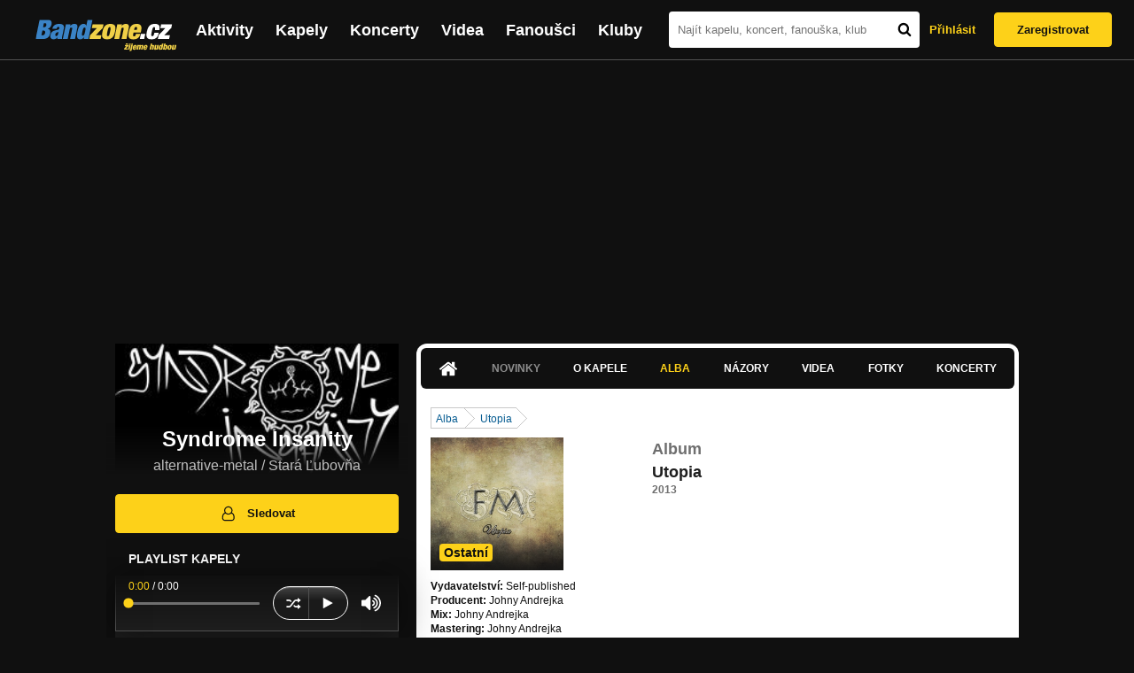

--- FILE ---
content_type: text/html; charset=utf-8
request_url: https://www.google.com/recaptcha/api2/aframe
body_size: -86
content:
<!DOCTYPE HTML><html><head><meta http-equiv="content-type" content="text/html; charset=UTF-8"></head><body><script nonce="M0_0D2B6HeA31zpMaYvRJw">/** Anti-fraud and anti-abuse applications only. See google.com/recaptcha */ try{var clients={'sodar':'https://pagead2.googlesyndication.com/pagead/sodar?'};window.addEventListener("message",function(a){try{if(a.source===window.parent){var b=JSON.parse(a.data);var c=clients[b['id']];if(c){var d=document.createElement('img');d.src=c+b['params']+'&rc='+(localStorage.getItem("rc::a")?sessionStorage.getItem("rc::b"):"");window.document.body.appendChild(d);sessionStorage.setItem("rc::e",parseInt(sessionStorage.getItem("rc::e")||0)+1);localStorage.setItem("rc::h",'1768571125656');}}}catch(b){}});window.parent.postMessage("_grecaptcha_ready", "*");}catch(b){}</script></body></html>

--- FILE ---
content_type: image/svg+xml
request_url: https://bandzone.cz/frontend/img/icons.svg
body_size: 71101
content:
<svg aria-hidden="true" style="position: absolute; width: 0; height: 0; overflow: hidden;" version="1.1" xmlns="http://www.w3.org/2000/svg" xmlns:xlink="http://www.w3.org/1999/xlink">
<defs>
<symbol id="icon-volume-muted" viewBox="0 0 32 32">
<path d="M13.513 4.329c-0.332 0-0.62 0.122-0.864 0.365l-6.392 6.392h-5.029c-0.333 0-0.621 0.122-0.864 0.365s-0.365 0.531-0.365 0.864v7.37c0 0.333 0.122 0.621 0.365 0.864s0.531 0.365 0.864 0.365h5.028l6.392 6.392c0.243 0.243 0.531 0.365 0.864 0.365s0.621-0.122 0.864-0.365c0.243-0.243 0.365-0.531 0.365-0.864v-20.883c0-0.333-0.122-0.621-0.364-0.864s-0.531-0.365-0.864-0.365z"></path>
<path d="M26.765 13.066l-2.933 2.934 2.933 2.933c0.436 0.436 0.436 1.143 0 1.58-0.218 0.218-0.504 0.327-0.79 0.327s-0.572-0.109-0.79-0.327l-2.934-2.934-2.934 2.934c-0.218 0.218-0.504 0.327-0.79 0.327s-0.572-0.109-0.79-0.327c-0.436-0.436-0.436-1.143 0-1.58l2.933-2.933-2.933-2.933c-0.436-0.436-0.436-1.143 0-1.58s1.143-0.436 1.579 0l2.934 2.933 2.933-2.933c0.436-0.436 1.143-0.436 1.579 0s0.436 1.143 0 1.58z"></path>
</symbol>
<symbol id="icon-volume-high" viewBox="0 0 32 32">
<path d="M13.513 4.329c-0.332 0-0.62 0.122-0.864 0.365l-6.392 6.392h-5.029c-0.333 0-0.621 0.122-0.864 0.365s-0.365 0.531-0.365 0.864v7.37c0 0.333 0.122 0.621 0.365 0.864s0.531 0.365 0.864 0.365h5.028l6.392 6.392c0.243 0.243 0.531 0.365 0.864 0.365s0.621-0.122 0.864-0.365c0.243-0.243 0.365-0.531 0.365-0.864v-20.883c0-0.333-0.122-0.621-0.364-0.864s-0.531-0.365-0.864-0.365z"></path>
<path d="M21.295 18.715c0.544-0.838 0.816-1.743 0.816-2.716s-0.272-1.882-0.816-2.726c-0.544-0.845-1.263-1.439-2.159-1.785-0.128-0.064-0.288-0.096-0.48-0.096-0.332 0-0.621 0.118-0.864 0.355s-0.365 0.528-0.365 0.873c0 0.269 0.077 0.496 0.231 0.681s0.339 0.346 0.557 0.48c0.217 0.134 0.435 0.282 0.653 0.441s0.403 0.387 0.556 0.681c0.153 0.294 0.23 0.659 0.23 1.094s-0.077 0.8-0.23 1.094c-0.153 0.295-0.339 0.521-0.556 0.682s-0.436 0.307-0.653 0.441c-0.218 0.134-0.403 0.294-0.557 0.479s-0.231 0.413-0.231 0.682c0 0.346 0.122 0.637 0.365 0.873s0.531 0.355 0.864 0.355c0.192 0 0.352-0.032 0.48-0.096 0.896-0.359 1.616-0.957 2.159-1.795z"></path>
<path d="M25.393 21.421c1.088-1.657 1.632-3.464 1.632-5.422s-0.544-3.765-1.632-5.423c-1.088-1.657-2.528-2.863-4.319-3.618-0.166-0.064-0.333-0.096-0.499-0.096-0.333 0-0.621 0.122-0.864 0.365s-0.365 0.531-0.365 0.864c0 0.499 0.25 0.877 0.749 1.133 0.716 0.371 1.203 0.652 1.458 0.844 0.947 0.691 1.686 1.558 2.217 2.601s0.797 2.153 0.797 3.33c0 1.177-0.265 2.287-0.797 3.33s-1.27 1.91-2.217 2.601c-0.256 0.192-0.742 0.473-1.458 0.845-0.499 0.256-0.749 0.634-0.749 1.133 0 0.333 0.122 0.621 0.365 0.864s0.537 0.365 0.883 0.365c0.154 0 0.314-0.032 0.48-0.096 1.791-0.755 3.231-1.961 4.319-3.618z"></path>
<path d="M29.501 7.89c-1.625-2.463-3.788-4.277-6.488-5.442-0.166-0.064-0.333-0.096-0.499-0.096-0.333 0-0.621 0.122-0.864 0.365s-0.365 0.531-0.365 0.864c0 0.461 0.25 0.838 0.749 1.133 0.090 0.051 0.233 0.118 0.432 0.201s0.342 0.15 0.432 0.201c0.588 0.32 1.113 0.646 1.574 0.979 1.574 1.164 2.802 2.617 3.685 4.357s1.324 3.589 1.324 5.547c0 1.958-0.441 3.807-1.324 5.547s-2.112 3.193-3.685 4.357c-0.461 0.333-0.986 0.659-1.574 0.979-0.090 0.051-0.234 0.118-0.432 0.201s-0.342 0.15-0.432 0.202c-0.499 0.294-0.749 0.672-0.749 1.132 0 0.333 0.122 0.621 0.365 0.864s0.531 0.365 0.864 0.365c0.166 0 0.332-0.032 0.499-0.096 2.7-1.164 4.863-2.978 6.488-5.441s2.438-5.166 2.438-8.109-0.812-5.646-2.438-8.109z"></path>
</symbol>
<symbol id="icon-volume-low" viewBox="0 0 32 32">
<path d="M13.513 4.329c-0.332 0-0.62 0.122-0.864 0.365l-6.392 6.392h-5.029c-0.333 0-0.621 0.122-0.864 0.365s-0.365 0.531-0.365 0.864v7.37c0 0.333 0.122 0.621 0.365 0.864s0.531 0.365 0.864 0.365h5.028l6.392 6.392c0.243 0.243 0.531 0.365 0.864 0.365s0.621-0.122 0.864-0.365c0.243-0.243 0.365-0.531 0.365-0.864v-20.883c0-0.333-0.122-0.621-0.364-0.864s-0.531-0.365-0.864-0.365z"></path>
<path d="M21.295 18.715c0.544-0.838 0.816-1.743 0.816-2.716s-0.272-1.882-0.816-2.726c-0.544-0.845-1.263-1.439-2.159-1.785-0.128-0.064-0.288-0.096-0.48-0.096-0.332 0-0.621 0.118-0.864 0.355s-0.365 0.528-0.365 0.873c0 0.269 0.077 0.496 0.231 0.681s0.339 0.346 0.557 0.48c0.217 0.134 0.435 0.282 0.653 0.441s0.403 0.387 0.556 0.681c0.153 0.294 0.23 0.659 0.23 1.094s-0.077 0.8-0.23 1.094c-0.153 0.295-0.339 0.521-0.556 0.682s-0.436 0.307-0.653 0.441c-0.218 0.134-0.403 0.294-0.557 0.479s-0.231 0.413-0.231 0.682c0 0.346 0.122 0.637 0.365 0.873s0.531 0.355 0.864 0.355c0.192 0 0.352-0.032 0.48-0.096 0.896-0.359 1.616-0.957 2.159-1.795z"></path>
</symbol>
<symbol id="icon-volume-medium" viewBox="0 0 32 32">
<path d="M13.513 4.329c-0.332 0-0.62 0.122-0.864 0.365l-6.392 6.392h-5.029c-0.333 0-0.621 0.122-0.864 0.365s-0.365 0.531-0.365 0.864v7.37c0 0.333 0.122 0.621 0.365 0.864s0.531 0.365 0.864 0.365h5.028l6.392 6.392c0.243 0.243 0.531 0.365 0.864 0.365s0.621-0.122 0.864-0.365c0.243-0.243 0.365-0.531 0.365-0.864v-20.883c0-0.333-0.122-0.621-0.364-0.864s-0.531-0.365-0.864-0.365z"></path>
<path d="M21.295 18.715c0.544-0.838 0.816-1.743 0.816-2.716s-0.272-1.882-0.816-2.726c-0.544-0.845-1.263-1.439-2.159-1.785-0.128-0.064-0.288-0.096-0.48-0.096-0.332 0-0.621 0.118-0.864 0.355s-0.365 0.528-0.365 0.873c0 0.269 0.077 0.496 0.231 0.681s0.339 0.346 0.557 0.48c0.217 0.134 0.435 0.282 0.653 0.441s0.403 0.387 0.556 0.681c0.153 0.294 0.23 0.659 0.23 1.094s-0.077 0.8-0.23 1.094c-0.153 0.295-0.339 0.521-0.556 0.682s-0.436 0.307-0.653 0.441c-0.218 0.134-0.403 0.294-0.557 0.479s-0.231 0.413-0.231 0.682c0 0.346 0.122 0.637 0.365 0.873s0.531 0.355 0.864 0.355c0.192 0 0.352-0.032 0.48-0.096 0.896-0.359 1.616-0.957 2.159-1.795z"></path>
<path d="M25.393 21.421c1.088-1.657 1.632-3.464 1.632-5.422s-0.544-3.765-1.632-5.423c-1.088-1.657-2.528-2.863-4.319-3.618-0.166-0.064-0.333-0.096-0.499-0.096-0.333 0-0.621 0.122-0.864 0.365s-0.365 0.531-0.365 0.864c0 0.499 0.25 0.877 0.749 1.133 0.716 0.371 1.203 0.652 1.458 0.844 0.947 0.691 1.686 1.558 2.217 2.601s0.797 2.153 0.797 3.33c0 1.177-0.265 2.287-0.797 3.33s-1.27 1.91-2.217 2.601c-0.256 0.192-0.742 0.473-1.458 0.845-0.499 0.256-0.749 0.634-0.749 1.133 0 0.333 0.122 0.621 0.365 0.864s0.537 0.365 0.883 0.365c0.154 0 0.314-0.032 0.48-0.096 1.791-0.755 3.231-1.961 4.319-3.618z"></path>
</symbol>
<symbol id="icon-shuffle" viewBox="0 0 32 32">
<path d="M5.333 10.719c-0.626 0-1.133 0.507-1.133 1.133s0.507 1.133 1.133 1.133v-2.267zM17.052 19.369c-0.429-0.456-1.146-0.479-1.602-0.050s-0.479 1.146-0.050 1.602l1.652-1.552zM9.981 13.97c0.382 0.496 1.094 0.587 1.59 0.205s0.587-1.094 0.205-1.59l-1.795 1.385zM16.692 20.64v0zM5.333 12.985h3.134v-2.267h-3.134v2.267zM18.635 22.615h5.587v-2.267h-5.587v2.267zM15.4 20.92l0.466 0.496 1.652-1.552-0.466-0.496-1.652 1.552zM9.681 13.582l0.3 0.388 1.795-1.385-0.3-0.388-1.795 1.385zM18.635 20.348c-0.423 0-0.828-0.175-1.118-0.484l-1.652 1.552c0.718 0.765 1.721 1.199 2.77 1.199v-2.267zM8.467 12.985c0.475 0 0.924 0.22 1.214 0.597l1.795-1.385c-0.72-0.933-1.831-1.479-3.009-1.479v2.267z"></path>
<path d="M5.333 22.615c-0.626 0-1.133-0.507-1.133-1.133s0.507-1.133 1.133-1.133v2.267zM16.681 12.853v0zM5.333 20.348h3.163v2.267h-3.163v-2.267zM9.693 19.773l6.102-7.628 1.77 1.416-6.102 7.628-1.77-1.416zM18.763 10.719h5.459v2.267h-5.459v-2.267zM15.796 12.145c0.721-0.901 1.813-1.426 2.967-1.426v2.267c-0.466 0-0.906 0.212-1.197 0.575l-1.77-1.416zM8.496 20.348c0.466 0 0.906-0.212 1.197-0.575l1.77 1.416c-0.721 0.901-1.813 1.426-2.967 1.426v-2.267z"></path>
<path d="M21.333 8.555c0-0.224 0.259-0.348 0.433-0.208l4.121 3.297c0.133 0.107 0.133 0.31 0 0.416l-4.121 3.297c-0.175 0.14-0.433 0.015-0.433-0.208v-6.594z"></path>
<path d="M21.333 18.184c0-0.224 0.259-0.348 0.433-0.208l4.121 3.297c0.133 0.107 0.133 0.31 0 0.417l-4.121 3.297c-0.175 0.14-0.433 0.015-0.433-0.208v-6.594z"></path>
</symbol>
<symbol id="icon-megaphone" viewBox="0 0 32 32">
<path d="M8.375 7.442h-3.313c-2.792 0-5.063 2.271-5.063 5.063v5.063c0 2.791 2.271 5.063 5.063 5.063h3.313z"></path>
<path d="M21.982 15c0-3.963 0.366-7.728 1.032-10.6 0.162-0.701 0.339-1.336 0.531-1.908-1.937 1.48-3.688 2.551-5.395 3.307-2.342 1.038-4.933 1.572-7.9 1.626v15.194c2.969 0.054 5.562 0.586 7.9 1.622 1.711 0.759 3.467 1.834 5.414 3.323-0.199-0.587-0.382-1.239-0.55-1.964-0.666-2.872-1.032-6.637-1.032-10.6z"></path>
<path d="M26.5 15.020c0-1.544-1.080-2.899-2.557-3.269-0.057 1.055-0.086 2.143-0.086 3.249 0 1.12 0.030 2.221 0.088 3.289 1.488-0.373 2.555-1.727 2.555-3.269z"></path>
<path d="M31.017 4.823c-0.741-3.2-1.78-4.823-3.088-4.823s-2.347 1.623-3.088 4.823c-0.339 1.463-0.596 3.178-0.763 5.041 1.166 0.215 2.232 0.825 3.017 1.73 0.826 0.954 1.281 2.171 1.281 3.427 0 2.468-1.755 4.627-4.174 5.134-0.041 0.009-0.081 0.013-0.121 0.016 0.166 1.85 0.423 3.552 0.76 5.007 0.741 3.2 1.78 4.823 3.088 4.823s2.347-1.623 3.088-4.823c0.634-2.738 0.983-6.352 0.983-10.177s-0.349-7.439-0.983-10.177z"></path>
<path d="M9.604 24.489c-0.098 0.011-0.195 0.016-0.292 0.016h-3.75v4.433c0 1.689 1.374 3.063 3.063 3.063h0.091c1.328 0 2.468-0.82 2.904-2.089l1.766-5.137c-1.141-0.191-2.352-0.285-3.644-0.285-0.046 0-0.091 0-0.137 0z"></path>
</symbol>
<symbol id="icon-calendar" viewBox="0 0 32 32">
<path d="M30.179 5.25c-0.452-0.452-0.988-0.679-1.607-0.679h-2.285v-1.714c0-0.786-0.28-1.458-0.839-2.018s-1.232-0.839-2.018-0.839h-1.143c-0.786 0-1.458 0.28-2.018 0.839s-0.839 1.232-0.839 2.018v1.714h-6.857v-1.714c0-0.786-0.28-1.458-0.839-2.018s-1.232-0.839-2.018-0.839h-1.143c-0.786 0-1.458 0.28-2.018 0.839s-0.839 1.232-0.839 2.018v1.714h-2.285c-0.619 0-1.155 0.226-1.607 0.679s-0.679 0.988-0.679 1.607v22.857c0 0.619 0.226 1.154 0.679 1.607s0.988 0.679 1.607 0.679h25.142c0.619 0 1.155-0.226 1.607-0.679s0.679-0.988 0.679-1.607v-22.857c-0-0.619-0.226-1.155-0.678-1.607zM8.572 29.714h-5.143v-5.143h5.143v5.143zM8.572 23.429h-5.143v-5.714h5.143v5.714zM8.572 16.571h-5.143v-5.143h5.143v5.143zM8.17 8.402c-0.113-0.113-0.17-0.247-0.17-0.402v-5.143c0-0.155 0.056-0.289 0.17-0.402s0.247-0.17 0.402-0.17h1.143c0.155 0 0.289 0.056 0.402 0.17s0.17 0.247 0.17 0.402v5.143c0 0.155-0.057 0.289-0.17 0.402s-0.247 0.17-0.402 0.17h-1.143c-0.155 0-0.289-0.056-0.402-0.17zM15.429 29.714h-5.714v-5.143h5.714v5.143zM15.429 23.429h-5.714v-5.714h5.714v5.714zM15.429 16.571h-5.714v-5.143h5.714v5.143zM22.286 29.714h-5.714v-5.143h5.714v5.143zM22.286 23.429h-5.714v-5.714h5.714v5.714zM22.286 16.571h-5.714v-5.143h5.714v5.143zM21.884 8.402c-0.113-0.113-0.169-0.247-0.169-0.402v-5.143c0-0.155 0.056-0.289 0.169-0.402s0.247-0.17 0.402-0.17h1.143c0.155 0 0.289 0.056 0.402 0.17s0.169 0.247 0.169 0.402v5.143c0 0.155-0.056 0.289-0.169 0.402s-0.247 0.17-0.402 0.17h-1.143c-0.155 0-0.289-0.056-0.402-0.17zM28.571 29.714h-5.143v-5.143h5.143v5.143zM28.571 23.429h-5.143v-5.714h5.143v5.714zM28.571 16.571h-5.143v-5.143h5.143v5.143z"></path>
</symbol>
<symbol id="icon-youtube-upload" viewBox="0 0 32 32">
<path d="M15.999 27.625c-0.003 0-0.006 0-0.009 0-0.966-0.007-9.502-0.084-11.92-0.739-1.69-0.454-3.024-1.787-3.48-3.478-0.633-2.376-0.593-6.95-0.588-7.315-0.004-0.364-0.045-4.975 0.586-7.371 0.001-0.002 0.001-0.005 0.002-0.007 0.45-1.671 1.815-3.045 3.476-3.501 0.004-0.001 0.009-0.002 0.013-0.003 2.391-0.628 10.944-0.705 11.912-0.712h0.017c0.968 0.007 9.527 0.084 11.923 0.74 1.686 0.453 3.019 1.784 3.476 3.472 0.656 2.397 0.596 7.019 0.589 7.409 0.005 0.384 0.043 4.917-0.586 7.305-0 0.002-0.001 0.005-0.002 0.007-0.456 1.69-1.79 3.023-3.482 3.478-0.002 0.001-0.005 0.001-0.007 0.002-2.391 0.628-10.944 0.705-11.911 0.712-0.003 0-0.006 0-0.009 0zM3.005 9.364c-0.556 2.114-0.503 6.667-0.503 6.713v0.033c-0.017 1.263 0.042 4.919 0.503 6.651 0.224 0.829 0.882 1.486 1.716 1.711 1.784 0.483 8.737 0.635 11.278 0.652 2.548-0.018 9.51-0.166 11.281-0.629 0.832-0.225 1.488-0.88 1.713-1.71 0.462-1.757 0.52-5.396 0.503-6.651 0-0.013 0-0.026 0-0.040 0.023-1.278-0.022-4.977-0.501-6.723-0-0.002-0.001-0.003-0.001-0.005-0.225-0.833-0.883-1.49-1.717-1.714-1.767-0.483-8.731-0.635-11.278-0.652-2.546 0.018-9.502 0.165-11.278 0.628-0.819 0.227-1.491 0.907-1.716 1.736zM30.201 23.107h0.001zM12.813 21.125v-10.125l8.75 5.062z"></path>
</symbol>
<symbol id="icon-last-fm" viewBox="0 0 32 32">
<path d="M27.162 14.589l-2.346-0.513c-1.613-0.367-2.089-1.026-2.089-2.126 0-1.246 0.989-1.979 2.602-1.979 1.76 0 2.712 0.66 2.859 2.236l3.666-0.44c-0.293-3.299-2.565-4.655-6.305-4.655-3.299 0-6.524 1.246-6.524 5.242 0 2.492 1.21 4.069 4.251 4.802l2.493 0.587c1.869 0.439 2.492 1.209 2.492 2.273 0 1.356-1.318 1.906-3.812 1.906-3.703 0-5.242-1.943-6.122-4.619l-1.209-3.665c-1.539-4.765-3.995-6.525-8.871-6.525-5.388 0-8.247 3.409-8.247 9.2 0 5.572 2.859 8.577 7.991 8.577 4.142 0 6.122-1.942 6.122-1.942l-1.173-3.189c0 0-1.906 2.126-4.765 2.126-2.529 0-4.325-2.199-4.325-5.718 0-4.508 2.272-6.122 4.508-6.122 3.225 0 4.251 2.089 5.132 4.765l1.173 3.666c1.173 3.556 3.372 6.415 9.713 6.415 4.546 0 7.624-1.393 7.624-5.058 0-2.969-1.686-4.509-4.838-5.242z"></path>
</symbol>
<symbol id="icon-twitter" viewBox="0 0 32 32">
<path d="M32 6.078c-1.19 0.522-2.458 0.868-3.78 1.036 1.36-0.812 2.398-2.088 2.886-3.626-1.268 0.756-2.668 1.29-4.16 1.588-1.204-1.282-2.92-2.076-4.792-2.076-3.632 0-6.556 2.948-6.556 6.562 0 0.52 0.044 1.020 0.152 1.496-5.454-0.266-10.28-2.88-13.522-6.862-0.566 0.982-0.898 2.106-0.898 3.316 0 2.272 1.17 4.286 2.914 5.452-1.054-0.020-2.088-0.326-2.964-0.808 0 0.020 0 0.046 0 0.072 0 3.188 2.274 5.836 5.256 6.446-0.534 0.146-1.116 0.216-1.72 0.216-0.42 0-0.844-0.024-1.242-0.112 0.85 2.598 3.262 4.508 6.13 4.57-2.232 1.746-5.066 2.798-8.134 2.798-0.538 0-1.054-0.024-1.57-0.090 2.906 1.874 6.35 2.944 10.064 2.944 12.072 0 18.672-10 18.672-18.668 0-0.29-0.010-0.57-0.024-0.848 1.302-0.924 2.396-2.078 3.288-3.406z"></path>
</symbol>
<symbol id="icon-cart" viewBox="0 0 32 32">
<path d="M12.41 24.727c0 0.525-0.193 0.98-0.579 1.364s-0.842 0.576-1.37 0.576c-0.528 0-0.985-0.192-1.37-0.576s-0.579-0.838-0.579-1.364c0-0.525 0.193-0.98 0.579-1.364s0.842-0.576 1.37-0.576c0.528 0 0.985 0.192 1.37 0.576s0.579 0.838 0.579 1.364zM26.051 24.727c0 0.525-0.193 0.98-0.579 1.364s-0.842 0.576-1.37 0.576c-0.528 0-0.985-0.192-1.37-0.576s-0.579-0.838-0.579-1.364c0-0.525 0.193-0.98 0.579-1.364s0.842-0.576 1.37-0.576c0.528 0 0.985 0.192 1.37 0.576s0.579 0.838 0.579 1.364zM28 8.242v7.758c0 0.242-0.084 0.457-0.251 0.644s-0.373 0.295-0.617 0.326l-15.894 1.848c0.132 0.606 0.198 0.96 0.198 1.061 0 0.162-0.122 0.485-0.365 0.97h14.006c0.264 0 0.492 0.096 0.685 0.288s0.289 0.419 0.289 0.682c0 0.263-0.097 0.49-0.289 0.682s-0.421 0.288-0.685 0.288h-15.59c-0.264 0-0.492-0.096-0.685-0.288s-0.289-0.419-0.289-0.682c0-0.111 0.041-0.27 0.122-0.477s0.162-0.389 0.244-0.545c0.081-0.157 0.19-0.359 0.327-0.606s0.216-0.396 0.236-0.447l-2.695-12.47h-3.106c-0.264 0-0.492-0.096-0.685-0.288s-0.289-0.419-0.289-0.682c0-0.263 0.096-0.49 0.289-0.682s0.421-0.288 0.685-0.288h3.897c0.162 0 0.307 0.033 0.434 0.098s0.226 0.144 0.297 0.235c0.071 0.091 0.137 0.215 0.198 0.371s0.101 0.288 0.122 0.394c0.020 0.106 0.048 0.255 0.084 0.447s0.058 0.323 0.069 0.394h18.284c0.264 0 0.492 0.096 0.685 0.288s0.289 0.419 0.289 0.682z"></path>
</symbol>
<symbol id="icon-youtube" viewBox="0 0 32 32">
<path d="M29.039 16.201c-0.331-1.437-1.506-2.496-2.92-2.654-3.349-0.374-6.74-0.376-10.114-0.374-3.376-0.002-6.766 0-10.116 0.374-1.414 0.158-2.588 1.218-2.918 2.654-0.471 2.046-0.476 4.279-0.476 6.385s0 4.339 0.471 6.385c0.33 1.436 1.505 2.496 2.919 2.654 3.349 0.374 6.739 0.376 10.115 0.374 3.376 0.002 6.765 0 10.116-0.374 1.414-0.158 2.589-1.218 2.919-2.654 0.47-2.046 0.473-4.279 0.473-6.385s0.003-4.34-0.467-6.385zM10.199 17.786h-1.955v10.389h-1.816v-10.389h-1.919v-1.702h5.691v1.702zM15.131 28.175h-1.634v-0.983c-0.649 0.744-1.265 1.107-1.865 1.107-0.526 0-0.888-0.213-1.052-0.669-0.089-0.272-0.144-0.704-0.144-1.34v-7.124h1.632v6.633c0 0.383 0 0.581 0.015 0.635 0.039 0.253 0.163 0.382 0.382 0.382 0.328 0 0.67-0.252 1.032-0.764v-6.885h1.634l0 9.009zM21.333 25.471c0 0.833-0.056 1.433-0.165 1.815-0.218 0.67-0.655 1.012-1.304 1.012-0.581 0-1.141-0.323-1.687-0.997v0.873h-1.632v-12.091h1.632v3.949c0.527-0.649 1.087-0.977 1.687-0.977 0.649 0 1.086 0.342 1.304 1.016 0.11 0.362 0.165 0.958 0.165 1.811v3.588zM27.493 23.968h-3.265v1.597c0 0.834 0.273 1.25 0.834 1.25 0.402 0 0.636-0.218 0.729-0.655 0.015-0.089 0.037-0.451 0.037-1.106h1.665v0.238c0 0.526-0.020 0.889-0.035 1.052-0.055 0.361-0.183 0.689-0.381 0.978-0.452 0.654-1.122 0.977-1.974 0.977-0.854 0-1.504-0.307-1.976-0.922-0.346-0.451-0.524-1.161-0.524-2.118v-3.155c0-0.963 0.158-1.667 0.505-2.123 0.471-0.617 1.121-0.924 1.955-0.924 0.819 0 1.468 0.307 1.926 0.924 0.342 0.455 0.505 1.16 0.505 2.123v1.865h-0.001z"></path>
<path d="M25.048 20.526c-0.546 0-0.819 0.417-0.819 1.25v0.834h1.632v-0.834c-0-0.833-0.273-1.25-0.813-1.25z"></path>
<path d="M18.99 20.526c-0.269 0-0.541 0.127-0.814 0.397v5.491c0.272 0.273 0.545 0.402 0.814 0.402 0.471 0 0.71-0.402 0.71-1.216v-3.845c0-0.812-0.239-1.229-0.71-1.229z"></path>
<path d="M19.902 12.342c0.602 0 1.228-0.366 1.884-1.118v0.993h1.65v-9.104h-1.65v6.958c-0.366 0.517-0.712 0.772-1.042 0.772-0.221 0-0.351-0.131-0.387-0.386-0.020-0.054-0.020-0.255-0.020-0.641v-6.703h-1.645v7.199c0 0.643 0.055 1.078 0.146 1.354 0.166 0.461 0.532 0.677 1.063 0.677z"></path>
<path d="M8.417 7.269v4.948h1.829v-4.948l2.201-7.269h-1.85l-1.248 4.798-1.299-4.798h-1.925c0.386 1.132 0.787 2.271 1.173 3.404 0.587 1.704 0.953 2.988 1.119 3.865z"></path>
<path d="M14.899 12.342c0.826 0 1.469-0.311 1.924-0.932 0.346-0.456 0.512-1.173 0.512-2.141v-3.188c0-0.973-0.166-1.685-0.512-2.145-0.456-0.623-1.098-0.934-1.924-0.934-0.822 0-1.464 0.311-1.921 0.934-0.35 0.46-0.516 1.171-0.516 2.145v3.188c0 0.968 0.166 1.685 0.516 2.141 0.456 0.621 1.099 0.932 1.921 0.932zM14.112 5.75c0-0.842 0.255-1.262 0.787-1.262s0.787 0.42 0.787 1.262v3.83c0 0.842-0.255 1.264-0.787 1.264s-0.787-0.421-0.787-1.264v-3.83z"></path>
</symbol>
<symbol id="icon-trash" viewBox="0 0 32 32">
<path d="M12.364 25.167v-13.444c0-0.178-0.057-0.325-0.17-0.439s-0.259-0.172-0.436-0.172h-1.212c-0.177 0-0.322 0.057-0.436 0.172s-0.17 0.261-0.17 0.439v13.444c0 0.178 0.057 0.325 0.17 0.439s0.259 0.172 0.436 0.172h1.212c0.177 0 0.322-0.057 0.436-0.172s0.17-0.261 0.17-0.439zM17.212 25.167v-13.444c0-0.178-0.057-0.325-0.171-0.439s-0.259-0.172-0.436-0.172h-1.212c-0.177 0-0.322 0.057-0.436 0.172s-0.171 0.261-0.171 0.439v13.444c0 0.178 0.057 0.325 0.171 0.439s0.259 0.172 0.436 0.172h1.212c0.177 0 0.322-0.057 0.436-0.172s0.171-0.261 0.171-0.439zM22.061 25.167v-13.444c0-0.178-0.057-0.325-0.171-0.439s-0.259-0.172-0.436-0.172h-1.212c-0.177 0-0.322 0.057-0.436 0.172s-0.17 0.261-0.17 0.439v13.444c0 0.178 0.057 0.325 0.17 0.439s0.259 0.172 0.436 0.172h1.212c0.177 0 0.322-0.057 0.436-0.172s0.171-0.261 0.171-0.439zM11.758 6.222h8.485l-0.909-2.234c-0.088-0.115-0.196-0.185-0.322-0.21h-6.004c-0.126 0.025-0.234 0.095-0.322 0.21l-0.928 2.234zM29.333 6.833v1.222c0 0.178-0.057 0.325-0.17 0.439s-0.259 0.172-0.436 0.172h-1.818v18.104c0 1.057-0.297 1.97-0.89 2.741s-1.307 1.155-2.14 1.155h-15.758c-0.833 0-1.547-0.372-2.14-1.117s-0.89-1.645-0.89-2.702v-18.181h-1.818c-0.177 0-0.322-0.057-0.436-0.172s-0.17-0.261-0.17-0.439v-1.222c0-0.178 0.057-0.325 0.17-0.439s0.259-0.172 0.436-0.172h5.852l1.326-3.189c0.189-0.471 0.53-0.872 1.023-1.203s0.991-0.497 1.496-0.497h6.061c0.505 0 1.004 0.165 1.496 0.497s0.833 0.732 1.023 1.203l1.326 3.189h5.852c0.177 0 0.322 0.057 0.436 0.172s0.17 0.261 0.17 0.439z"></path>
</symbol>
<symbol id="icon-edit" viewBox="0 0 32 32">
<path d="M15.928 22.942l2.081-2.081-2.726-2.726-2.081 2.081v1.005h1.722v1.722h1.005zM23.821 10.027c-0.191-0.191-0.389-0.185-0.592 0.018l-6.278 6.278c-0.203 0.203-0.209 0.401-0.018 0.592s0.389 0.185 0.592-0.018l6.278-6.278c0.203-0.203 0.209-0.401 0.018-0.592zM25.256 20.682v3.408c0 1.423-0.505 2.64-1.516 3.65s-2.227 1.516-3.65 1.516h-14.924c-1.423 0-2.64-0.505-3.65-1.516s-1.516-2.227-1.516-3.65v-14.924c0-1.423 0.505-2.64 1.516-3.65s2.227-1.516 3.65-1.516h14.924c0.753 0 1.453 0.149 2.099 0.448 0.179 0.084 0.287 0.221 0.323 0.413 0.036 0.203-0.018 0.377-0.161 0.52l-0.879 0.879c-0.167 0.167-0.359 0.215-0.574 0.144-0.275-0.072-0.544-0.108-0.807-0.108h-14.924c-0.789 0-1.465 0.281-2.027 0.843s-0.843 1.238-0.843 2.027v14.924c0 0.789 0.281 1.465 0.843 2.027s1.238 0.843 2.027 0.843h14.924c0.789 0 1.465-0.281 2.027-0.843s0.843-1.238 0.843-2.027v-2.26c0-0.155 0.054-0.287 0.161-0.395l1.148-1.148c0.179-0.179 0.389-0.221 0.628-0.125s0.359 0.269 0.359 0.52zM23.534 7.444l5.166 5.166-12.054 12.054h-5.166v-5.166l12.054-12.054zM31.498 9.812l-1.65 1.65-5.166-5.166 1.65-1.65c0.335-0.335 0.741-0.502 1.22-0.502s0.885 0.167 1.22 0.502l2.726 2.726c0.335 0.335 0.502 0.741 0.502 1.22s-0.167 0.885-0.502 1.22z"></path>
</symbol>
<symbol id="icon-music" viewBox="0 0 32 32">
<path d="M28 4.205v17.949c0 0.534-0.187 1.010-0.561 1.426s-0.847 0.74-1.418 0.97c-0.572 0.23-1.141 0.401-1.707 0.513s-1.097 0.168-1.592 0.168-1.025-0.056-1.592-0.168c-0.566-0.112-1.135-0.283-1.707-0.513s-1.045-0.553-1.418-0.97-0.561-0.892-0.561-1.426c0-0.534 0.187-1.010 0.561-1.426s0.847-0.74 1.418-0.97c0.572-0.23 1.141-0.401 1.707-0.513s1.097-0.168 1.592-0.168c1.155 0 2.21 0.208 3.167 0.625v-8.606l-12.667 3.798v11.362c0 0.534-0.187 1.010-0.561 1.426s-0.847 0.74-1.418 0.97c-0.572 0.23-1.141 0.401-1.707 0.513s-1.097 0.168-1.592 0.168c-0.495 0-1.025-0.056-1.592-0.168s-1.135-0.283-1.707-0.513c-0.572-0.23-1.045-0.553-1.418-0.97s-0.561-0.892-0.561-1.426c0-0.534 0.187-1.010 0.561-1.426s0.847-0.74 1.418-0.97c0.572-0.23 1.141-0.401 1.707-0.513s1.097-0.168 1.592-0.168c1.155 0 2.21 0.208 3.167 0.625v-15.497c0-0.331 0.104-0.633 0.313-0.905s0.478-0.462 0.808-0.569l13.722-4.103c0.132-0.043 0.286-0.064 0.462-0.064 0.44 0 0.814 0.15 1.121 0.449s0.462 0.662 0.462 1.090z"></path>
</symbol>
<symbol id="icon-settings" viewBox="0 0 32 32">
<path d="M19.556 15.333c0-1.165-0.412-2.161-1.237-2.985s-1.82-1.237-2.985-1.237c-1.165 0-2.161 0.412-2.985 1.237s-1.237 1.82-1.237 2.985c0 1.165 0.412 2.161 1.237 2.985s1.82 1.237 2.985 1.237c1.165 0 2.161-0.412 2.985-1.237s1.237-1.82 1.237-2.985zM28 13.536v3.661c0 0.132-0.044 0.258-0.132 0.379s-0.198 0.192-0.33 0.214l-3.051 0.462c-0.209 0.594-0.423 1.094-0.643 1.501 0.385 0.55 0.973 1.308 1.765 2.276 0.11 0.132 0.165 0.269 0.165 0.412s-0.049 0.269-0.148 0.379c-0.297 0.407-0.841 1.001-1.633 1.781s-1.308 1.171-1.55 1.171c-0.132 0-0.275-0.049-0.429-0.148l-2.276-1.781c-0.484 0.253-0.984 0.462-1.501 0.627-0.176 1.495-0.335 2.518-0.478 3.068-0.077 0.308-0.275 0.462-0.594 0.462h-3.661c-0.154 0-0.289-0.047-0.404-0.14s-0.179-0.212-0.19-0.355l-0.462-3.035c-0.539-0.176-1.034-0.379-1.484-0.61l-2.326 1.765c-0.11 0.099-0.247 0.148-0.412 0.148-0.154 0-0.291-0.061-0.412-0.181-1.385-1.253-2.293-2.177-2.721-2.771-0.077-0.11-0.115-0.236-0.115-0.379 0-0.132 0.044-0.258 0.132-0.379 0.165-0.231 0.445-0.597 0.841-1.097s0.693-0.888 0.891-1.163c-0.297-0.55-0.522-1.094-0.676-1.633l-3.018-0.445c-0.143-0.022-0.258-0.091-0.346-0.206s-0.132-0.245-0.132-0.388v-3.661c0-0.132 0.044-0.258 0.132-0.379s0.192-0.192 0.313-0.214l3.068-0.462c0.154-0.506 0.368-1.012 0.643-1.517-0.44-0.627-1.028-1.385-1.765-2.276-0.11-0.132-0.165-0.264-0.165-0.396 0-0.11 0.049-0.236 0.148-0.379 0.286-0.396 0.827-0.987 1.625-1.773s1.317-1.179 1.559-1.179c0.143 0 0.286 0.055 0.429 0.165l2.276 1.765c0.484-0.253 0.984-0.462 1.501-0.627 0.176-1.495 0.335-2.518 0.478-3.068 0.077-0.308 0.275-0.462 0.594-0.462h3.661c0.154 0 0.289 0.047 0.404 0.14s0.179 0.212 0.19 0.355l0.462 3.035c0.539 0.176 1.034 0.379 1.484 0.61l2.342-1.765c0.099-0.099 0.231-0.148 0.396-0.148 0.143 0 0.28 0.055 0.412 0.165 1.418 1.308 2.326 2.243 2.721 2.804 0.077 0.088 0.115 0.209 0.115 0.363 0 0.132-0.044 0.258-0.132 0.379-0.165 0.231-0.445 0.597-0.841 1.097s-0.693 0.888-0.891 1.163c0.286 0.55 0.511 1.089 0.676 1.616l3.018 0.462c0.143 0.022 0.258 0.091 0.346 0.206s0.132 0.245 0.132 0.388z"></path>
</symbol>
<symbol id="icon-plus" viewBox="0 0 32 32">
<path stroke-linejoin="round" stroke-linecap="round" stroke-miterlimit="4" stroke-width="2" d="M16 6.667v18.667"></path>
<path stroke-linejoin="round" stroke-linecap="round" stroke-miterlimit="4" stroke-width="2" d="M6.667 16h18.667"></path>
</symbol>
<symbol id="icon-user-remove" viewBox="0 0 32 32">
<path stroke-linejoin="round" stroke-linecap="round" stroke-miterlimit="4" stroke-width="2" d="M30.667 14.667h-8"></path>
<path d="M16.085 14.5c0.42 0.125 0.819 0.295 1.199 0.509s0.777 0.54 1.192 0.978c0.415 0.437 0.77 0.953 1.065 1.547s0.54 1.362 0.737 2.304 0.295 1.998 0.295 3.167c0 1.375-0.446 2.551-1.339 3.529s-1.969 1.467-3.228 1.467h-11.437c-1.259 0-2.335-0.489-3.228-1.467s-1.339-2.154-1.339-3.529c0-1.17 0.098-2.225 0.295-3.167s0.442-1.71 0.737-2.304c0.295-0.594 0.65-1.109 1.065-1.547s0.813-0.763 1.192-0.978 0.779-0.384 1.199-0.509c-0.705-1.116-1.058-2.33-1.058-3.643 0-0.929 0.181-1.815 0.542-2.658s0.85-1.574 1.466-2.19c0.616-0.616 1.346-1.105 2.19-1.467s1.73-0.542 2.659-0.542c0.929 0 1.815 0.181 2.658 0.542s1.574 0.85 2.19 1.467c0.616 0.616 1.105 1.346 1.467 2.19s0.542 1.73 0.542 2.658c0 1.313-0.353 2.527-1.058 3.643zM10.286 5.714c-1.42 0-2.632 0.502-3.636 1.507s-1.507 2.216-1.507 3.636c0 1.42 0.502 2.632 1.507 3.636s2.217 1.507 3.636 1.507 2.632-0.502 3.636-1.507c1.005-1.005 1.507-2.217 1.507-3.636s-0.502-2.632-1.507-3.636c-1.004-1.004-2.216-1.507-3.636-1.507zM16.004 26.286c0.786 0 1.458-0.319 2.016-0.958s0.837-1.413 0.837-2.324c0-2.134-0.351-3.817-1.051-5.049s-1.708-1.879-3.020-1.942c-1.295 1.134-2.795 1.701-4.5 1.701s-3.205-0.567-4.5-1.701c-1.313 0.063-2.319 0.71-3.020 1.942s-1.051 2.915-1.051 5.049c0 0.911 0.279 1.685 0.837 2.324s1.23 0.958 2.016 0.958h11.437z"></path>
</symbol>
<symbol id="icon-check" viewBox="0 0 32 32">
<path d="M26.092 11.107c0 0.357-0.125 0.661-0.375 0.911l-11.518 11.518c-0.25 0.25-0.554 0.375-0.911 0.375s-0.661-0.125-0.911-0.375l-6.67-6.67c-0.25-0.25-0.375-0.554-0.375-0.911s0.125-0.661 0.375-0.911l1.821-1.821c0.25-0.25 0.554-0.375 0.911-0.375s0.661 0.125 0.911 0.375l3.938 3.951 8.786-8.799c0.25-0.25 0.554-0.375 0.911-0.375s0.661 0.125 0.911 0.375l1.821 1.821c0.25 0.25 0.375 0.554 0.375 0.911z"></path>
</symbol>
<symbol id="icon-chevron-right" viewBox="0 0 32 32">
<path d="M22.954 16.731l-9.938 9.937c-0.17 0.17-0.371 0.255-0.603 0.255s-0.433-0.085-0.603-0.255l-2.223-2.223c-0.17-0.17-0.254-0.371-0.254-0.603s0.085-0.433 0.254-0.603l7.112-7.112-7.112-7.112c-0.17-0.17-0.254-0.371-0.254-0.603s0.085-0.433 0.254-0.603l2.223-2.223c0.17-0.17 0.371-0.254 0.603-0.254s0.433 0.085 0.603 0.254l9.938 9.938c0.17 0.17 0.254 0.371 0.254 0.603s-0.085 0.433-0.254 0.603z"></path>
</symbol>
<symbol id="icon-chevron-left" viewBox="0 0 32 32">
<path d="M22.954 9.016l-7.112 7.112 7.112 7.112c0.17 0.17 0.254 0.371 0.254 0.603s-0.085 0.433-0.254 0.603l-2.223 2.223c-0.17 0.17-0.371 0.255-0.603 0.255s-0.433-0.085-0.603-0.255l-9.938-9.937c-0.17-0.17-0.254-0.371-0.254-0.603s0.085-0.433 0.254-0.603l9.938-9.938c0.17-0.17 0.371-0.254 0.603-0.254s0.433 0.085 0.603 0.254l2.223 2.223c0.17 0.17 0.254 0.371 0.254 0.603s-0.085 0.433-0.254 0.603z"></path>
</symbol>
<symbol id="icon-chevron-up" viewBox="0 0 32 32">
<path d="M26.668 20.731l-2.223 2.21c-0.17 0.17-0.371 0.254-0.603 0.254s-0.433-0.085-0.603-0.254l-7.112-7.112-7.112 7.112c-0.17 0.17-0.371 0.254-0.603 0.254s-0.433-0.085-0.603-0.254l-2.223-2.21c-0.17-0.17-0.254-0.373-0.254-0.609s0.085-0.44 0.254-0.609l9.938-9.924c0.17-0.17 0.371-0.254 0.603-0.254s0.433 0.085 0.603 0.254l9.937 9.924c0.17 0.17 0.255 0.373 0.255 0.609s-0.085 0.44-0.255 0.609z"></path>
</symbol>
<symbol id="icon-chevron-down" viewBox="0 0 32 32">
<path d="M26.668 13.016l-9.937 9.924c-0.17 0.17-0.371 0.254-0.603 0.254s-0.433-0.085-0.603-0.254l-9.938-9.924c-0.17-0.17-0.254-0.373-0.254-0.609s0.085-0.44 0.254-0.609l2.223-2.21c0.17-0.17 0.371-0.254 0.603-0.254s0.433 0.085 0.603 0.254l7.112 7.112 7.112-7.112c0.17-0.17 0.371-0.254 0.603-0.254s0.433 0.085 0.603 0.254l2.223 2.21c0.17 0.17 0.255 0.373 0.255 0.609s-0.085 0.44-0.255 0.609z"></path>
</symbol>
<symbol id="icon-place" viewBox="0 0 32 32">
<path d="M21.214 17.556h-1.325c-0.211 0-0.393-0.077-0.547-0.231s-0.231-0.336-0.231-0.547v-1.555c0-0.211 0.077-0.393 0.231-0.547s0.336-0.231 0.547-0.231h1.325c-0.259-0.875-0.715-1.639-1.367-2.291s-1.416-1.108-2.291-1.367v1.325c0 0.211-0.077 0.393-0.231 0.547s-0.336 0.231-0.547 0.231h-1.555c-0.211 0-0.393-0.077-0.547-0.231s-0.231-0.336-0.231-0.547v-1.325c-0.875 0.259-1.639 0.715-2.291 1.367s-1.108 1.416-1.367 2.291h1.325c0.211 0 0.393 0.077 0.547 0.231s0.231 0.336 0.231 0.547v1.555c0 0.211-0.077 0.393-0.231 0.547s-0.336 0.231-0.547 0.231h-1.325c0.259 0.875 0.715 1.639 1.367 2.291s1.416 1.108 2.291 1.367v-1.325c0-0.211 0.077-0.393 0.231-0.547s0.336-0.231 0.547-0.231h1.555c0.211 0 0.393 0.077 0.547 0.231s0.231 0.336 0.231 0.547v1.325c0.875-0.259 1.639-0.715 2.291-1.367s1.108-1.416 1.367-2.291zM25.333 15.222v1.555c0 0.211-0.077 0.393-0.231 0.547s-0.336 0.231-0.547 0.231h-1.738c-0.3 1.304-0.926 2.433-1.878 3.385s-2.080 1.578-3.385 1.878v1.738c0 0.211-0.077 0.393-0.231 0.547s-0.336 0.231-0.547 0.231h-1.555c-0.211 0-0.393-0.077-0.547-0.231s-0.231-0.336-0.231-0.547v-1.738c-1.304-0.3-2.433-0.926-3.385-1.878s-1.578-2.080-1.878-3.385h-1.738c-0.211 0-0.393-0.077-0.547-0.231s-0.231-0.336-0.231-0.547v-1.555c0-0.211 0.077-0.393 0.231-0.547s0.336-0.231 0.547-0.231h1.738c0.3-1.304 0.926-2.433 1.878-3.385s2.080-1.578 3.384-1.878v-1.738c0-0.211 0.077-0.393 0.231-0.547s0.336-0.231 0.547-0.231h1.555c0.211 0 0.393 0.077 0.547 0.231s0.231 0.336 0.231 0.547v1.738c1.304 0.3 2.433 0.926 3.385 1.878s1.578 2.080 1.878 3.384h1.738c0.211 0 0.393 0.077 0.547 0.231s0.231 0.336 0.231 0.547z"></path>
</symbol>
<symbol id="icon-music-small" viewBox="0 0 32 32">
<path d="M25.333 7.744v12.564c0 0.374-0.128 0.707-0.384 0.998s-0.579 0.518-0.97 0.679-0.781 0.28-1.168 0.359c-0.387 0.079-0.75 0.118-1.089 0.118s-0.702-0.039-1.089-0.118c-0.387-0.079-0.777-0.198-1.168-0.359s-0.715-0.387-0.971-0.679c-0.256-0.292-0.384-0.625-0.384-0.998s0.128-0.707 0.384-0.998c0.256-0.292 0.579-0.518 0.971-0.679s0.781-0.281 1.168-0.359c0.387-0.079 0.751-0.118 1.089-0.118 0.79 0 1.512 0.146 2.167 0.437v-6.024l-8.667 2.659v7.953c0 0.374-0.128 0.707-0.384 0.998s-0.579 0.518-0.971 0.679-0.78 0.281-1.168 0.359c-0.387 0.079-0.75 0.118-1.089 0.118s-0.702-0.039-1.089-0.118c-0.387-0.079-0.777-0.198-1.168-0.359s-0.715-0.387-0.97-0.679c-0.256-0.292-0.384-0.624-0.384-0.998s0.128-0.707 0.384-0.998c0.256-0.292 0.579-0.518 0.97-0.679s0.781-0.28 1.168-0.359c0.387-0.079 0.75-0.118 1.089-0.118 0.79 0 1.512 0.146 2.167 0.438v-10.848c0-0.232 0.071-0.443 0.214-0.634s0.327-0.323 0.553-0.398l9.389-2.872c0.090-0.030 0.196-0.045 0.316-0.045 0.301 0 0.557 0.105 0.767 0.314s0.316 0.464 0.316 0.763z"></path>
</symbol>
<symbol id="icon-hours" viewBox="0 0 32 32">
<path d="M17.333 10.905v6c0 0.125-0.040 0.228-0.121 0.308s-0.183 0.121-0.308 0.121h-4.286c-0.125 0-0.228-0.040-0.308-0.121s-0.121-0.183-0.121-0.308v-0.857c0-0.125 0.040-0.228 0.121-0.308s0.183-0.121 0.308-0.121h3v-4.714c0-0.125 0.040-0.228 0.121-0.308s0.183-0.121 0.308-0.121h0.857c0.125 0 0.228 0.040 0.308 0.121s0.121 0.183 0.121 0.308zM22.905 15.619c0-1.321-0.326-2.54-0.978-3.656s-1.536-2-2.652-2.652c-1.116-0.652-2.335-0.978-3.656-0.978s-2.54 0.326-3.656 0.978c-1.116 0.652-2 1.536-2.652 2.652s-0.978 2.335-0.978 3.656c0 1.321 0.326 2.54 0.978 3.656s1.536 2 2.652 2.652c1.116 0.652 2.335 0.978 3.656 0.978s2.54-0.326 3.656-0.978c1.116-0.652 2-1.536 2.652-2.652s0.978-2.335 0.978-3.656zM25.905 15.619c0 1.866-0.46 3.587-1.379 5.163s-2.167 2.824-3.743 3.743c-1.576 0.92-3.297 1.379-5.163 1.379s-3.587-0.46-5.163-1.379c-1.576-0.92-2.824-2.167-3.743-3.743s-1.379-3.297-1.379-5.163c0-1.866 0.46-3.587 1.379-5.163s2.167-2.824 3.743-3.743c1.576-0.92 3.297-1.379 5.163-1.379s3.587 0.46 5.163 1.379 2.824 2.167 3.743 3.743c0.92 1.576 1.379 3.297 1.379 5.163z"></path>
</symbol>
<symbol id="icon-ticket" viewBox="0 0 32 32">
<path d="M18.324 10.664l4.232 4.232-7.661 7.661-4.232-4.232 7.661-7.661zM15.499 23.775l8.277-8.277c0.17-0.17 0.254-0.371 0.254-0.603s-0.085-0.433-0.254-0.603l-4.848-4.848c-0.161-0.161-0.362-0.241-0.603-0.241s-0.442 0.080-0.603 0.241l-8.277 8.277c-0.17 0.17-0.254 0.371-0.254 0.603s0.085 0.433 0.254 0.603l4.848 4.848c0.161 0.161 0.362 0.241 0.603 0.241s0.442-0.080 0.603-0.241zM27.405 15.244l-12.147 12.161c-0.33 0.33-0.734 0.495-1.212 0.495s-0.882-0.165-1.212-0.495l-1.688-1.688c0.5-0.5 0.75-1.107 0.75-1.821s-0.25-1.321-0.75-1.821c-0.5-0.5-1.107-0.75-1.821-0.75s-1.321 0.25-1.821 0.75l-1.674-1.687c-0.33-0.33-0.496-0.734-0.496-1.212s0.165-0.882 0.496-1.212l12.147-12.134c0.33-0.33 0.734-0.496 1.212-0.496s0.882 0.165 1.212 0.496l1.674 1.674c-0.5 0.5-0.75 1.107-0.75 1.821s0.25 1.321 0.75 1.821c0.5 0.5 1.107 0.75 1.821 0.75s1.321-0.25 1.821-0.75l1.688 1.674c0.33 0.33 0.495 0.734 0.495 1.212s-0.165 0.882-0.495 1.212z"></path>
</symbol>
<symbol id="icon-tag" viewBox="0 0 32 32">
<path d="M10.703 8.788c0-0.529-0.187-0.98-0.561-1.354s-0.825-0.561-1.354-0.561c-0.529 0-0.98 0.187-1.354 0.561s-0.561 0.825-0.561 1.354c0 0.529 0.187 0.98 0.561 1.354s0.825 0.561 1.354 0.561c0.529 0 0.98-0.187 1.354-0.561s0.561-0.825 0.561-1.354zM26.667 17.405c0 0.529-0.185 0.977-0.554 1.347l-7.346 7.361c-0.389 0.369-0.843 0.554-1.361 0.554-0.529 0-0.977-0.185-1.347-0.554l-10.697-10.712c-0.379-0.369-0.701-0.873-0.965-1.511s-0.396-1.222-0.396-1.751v-6.224c0-0.519 0.189-0.968 0.569-1.347s0.828-0.569 1.347-0.569h6.224c0.529 0 1.112 0.132 1.751 0.396s1.147 0.586 1.526 0.965l10.697 10.683c0.369 0.389 0.554 0.843 0.554 1.361z"></path>
</symbol>
<symbol id="icon-home" viewBox="0 0 32 32">
<path d="M26.48 18.389v8.48c0 0.306-0.115 0.571-0.346 0.795s-0.503 0.336-0.819 0.336h-6.987v-6.784h-4.658v6.784h-6.987c-0.315 0-0.588-0.112-0.819-0.336s-0.346-0.489-0.346-0.795v-8.48c0-0.012 0.003-0.029 0.009-0.053s0.009-0.041 0.009-0.053l10.462-8.374 10.462 8.374c0.012 0.024 0.018 0.059 0.018 0.106zM30.537 17.17l-1.128 1.307c-0.097 0.106-0.224 0.171-0.382 0.194h-0.055c-0.158 0-0.285-0.041-0.382-0.124l-12.591-10.194-12.591 10.194c-0.146 0.094-0.291 0.135-0.437 0.124-0.158-0.024-0.285-0.088-0.382-0.194l-1.128-1.307c-0.097-0.118-0.139-0.256-0.127-0.415s0.079-0.286 0.2-0.38l13.082-10.583c0.388-0.306 0.849-0.459 1.383-0.459s0.995 0.153 1.383 0.459l4.439 3.604v-3.445c0-0.165 0.055-0.3 0.164-0.406s0.249-0.159 0.418-0.159h3.493c0.17 0 0.309 0.053 0.418 0.159s0.164 0.241 0.164 0.406v7.208l3.985 3.215c0.121 0.094 0.188 0.221 0.2 0.38s-0.030 0.297-0.127 0.415z"></path>
</symbol>
<symbol id="icon-map-pin" viewBox="0 0 32 32">
<path d="M19.619 12.19c0-0.946-0.335-1.754-1.005-2.424s-1.478-1.004-2.424-1.004c-0.947 0-1.755 0.335-2.424 1.004s-1.005 1.478-1.005 2.424 0.335 1.754 1.005 2.424c0.67 0.67 1.478 1.005 2.424 1.005s1.754-0.335 2.424-1.005c0.67-0.67 1.005-1.478 1.005-2.424zM23.048 12.19c0 0.973-0.147 1.772-0.442 2.397l-4.875 10.366c-0.143 0.295-0.355 0.527-0.636 0.696s-0.583 0.255-0.904 0.255c-0.321 0-0.623-0.085-0.904-0.255s-0.489-0.402-0.623-0.696l-4.888-10.366c-0.295-0.625-0.442-1.424-0.442-2.397 0-1.893 0.67-3.509 2.009-4.848s2.955-2.009 4.848-2.009c1.893 0 3.509 0.67 4.848 2.009s2.009 2.955 2.009 4.848z"></path>
</symbol>
<symbol id="icon-earth" viewBox="0 0 32 32">
<path d="M16 0c2.903 0 5.58 0.715 8.031 2.146s4.392 3.372 5.823 5.823c1.431 2.451 2.146 5.128 2.146 8.031s-0.715 5.58-2.146 8.031-3.372 4.392-5.823 5.823c-2.451 1.431-5.128 2.146-8.031 2.146s-5.58-0.715-8.031-2.146-4.392-3.372-5.823-5.823c-1.431-2.451-2.146-5.128-2.146-8.031s0.715-5.58 2.146-8.031 3.372-4.392 5.823-5.823c2.451-1.431 5.128-2.146 8.031-2.146zM21.708 10.854c-0.028 0.014-0.094 0.080-0.198 0.198s-0.198 0.184-0.281 0.198c0.028 0 0.059-0.035 0.094-0.104s0.069-0.146 0.104-0.229c0.035-0.083 0.059-0.132 0.073-0.146 0.083-0.097 0.236-0.201 0.458-0.313 0.194-0.083 0.556-0.167 1.083-0.25 0.472-0.111 0.826-0.035 1.063 0.229-0.028-0.028 0.038-0.118 0.198-0.271s0.26-0.236 0.302-0.25c0.042-0.028 0.146-0.059 0.312-0.094s0.271-0.087 0.312-0.156l0.042-0.458c-0.167 0.014-0.288-0.035-0.365-0.146s-0.121-0.257-0.135-0.438c0 0.028-0.042 0.083-0.125 0.167 0-0.097-0.031-0.153-0.094-0.167s-0.142-0.007-0.24 0.021-0.16 0.035-0.188 0.021c-0.139-0.042-0.243-0.094-0.312-0.156s-0.125-0.177-0.167-0.344c-0.042-0.167-0.069-0.271-0.083-0.313-0.028-0.069-0.094-0.146-0.198-0.229s-0.17-0.153-0.198-0.208c-0.014-0.028-0.031-0.066-0.052-0.115s-0.042-0.094-0.062-0.135c-0.021-0.042-0.049-0.080-0.083-0.115s-0.073-0.052-0.115-0.052c-0.042 0-0.090 0.035-0.146 0.104s-0.108 0.139-0.156 0.208c-0.049 0.069-0.080 0.104-0.094 0.104-0.042-0.028-0.083-0.038-0.125-0.031s-0.073 0.014-0.094 0.021c-0.021 0.007-0.052 0.028-0.094 0.063s-0.076 0.059-0.104 0.073c-0.042 0.028-0.101 0.049-0.177 0.063s-0.136 0.028-0.177 0.042c0.208-0.069 0.201-0.146-0.021-0.229-0.139-0.056-0.25-0.076-0.333-0.063 0.125-0.056 0.177-0.139 0.156-0.25s-0.080-0.208-0.177-0.292h0.104c-0.014-0.056-0.073-0.115-0.177-0.177s-0.226-0.122-0.364-0.177c-0.139-0.056-0.229-0.097-0.271-0.125-0.111-0.069-0.347-0.135-0.708-0.198s-0.59-0.066-0.688-0.010c-0.069 0.083-0.101 0.156-0.094 0.219s0.035 0.16 0.083 0.292 0.073 0.219 0.073 0.26c0.014 0.083-0.024 0.174-0.115 0.271s-0.136 0.181-0.136 0.25c0 0.097 0.097 0.205 0.292 0.323s0.264 0.267 0.208 0.448c-0.042 0.111-0.153 0.222-0.333 0.333s-0.292 0.194-0.333 0.25c-0.069 0.111-0.080 0.24-0.031 0.385s0.122 0.26 0.219 0.344c0.028 0.028 0.038 0.056 0.031 0.083s-0.031 0.059-0.073 0.094-0.080 0.063-0.115 0.083c-0.035 0.021-0.080 0.045-0.135 0.073l-0.063 0.042c-0.153 0.069-0.295 0.028-0.427-0.125s-0.226-0.333-0.281-0.542c-0.097-0.347-0.208-0.556-0.333-0.625-0.319-0.111-0.521-0.104-0.604 0.021-0.069-0.181-0.354-0.361-0.854-0.542-0.347-0.125-0.75-0.153-1.208-0.083 0.083-0.014 0.083-0.118 0-0.313-0.097-0.208-0.229-0.292-0.396-0.25 0.042-0.083 0.069-0.205 0.083-0.365s0.021-0.253 0.021-0.281c0.042-0.181 0.125-0.34 0.25-0.479 0.014-0.014 0.063-0.073 0.146-0.177s0.149-0.198 0.198-0.281c0.049-0.083 0.052-0.125 0.010-0.125 0.486 0.056 0.833-0.021 1.042-0.229 0.069-0.069 0.149-0.188 0.24-0.354s0.163-0.285 0.219-0.354c0.125-0.083 0.222-0.122 0.292-0.115s0.17 0.045 0.302 0.115c0.132 0.069 0.233 0.104 0.302 0.104 0.194 0.014 0.302-0.063 0.323-0.229s-0.031-0.306-0.156-0.417c0.167 0.014 0.187-0.104 0.062-0.354-0.056-0.097-0.111-0.16-0.167-0.188-0.167-0.056-0.354-0.021-0.563 0.104-0.111 0.056-0.097 0.111 0.042 0.167-0.014-0.014-0.080 0.059-0.198 0.219s-0.233 0.281-0.344 0.365c-0.111 0.083-0.222 0.049-0.333-0.104-0.014-0.014-0.052-0.108-0.115-0.281s-0.128-0.267-0.198-0.281c-0.111 0-0.222 0.104-0.333 0.313 0.042-0.111-0.035-0.215-0.229-0.313s-0.361-0.153-0.5-0.167c0.264-0.167 0.208-0.354-0.167-0.563-0.097-0.056-0.24-0.090-0.427-0.104s-0.323 0.014-0.406 0.083c-0.069 0.097-0.108 0.177-0.115 0.24s0.028 0.118 0.104 0.167c0.076 0.049 0.149 0.087 0.219 0.115s0.149 0.056 0.24 0.083c0.090 0.028 0.149 0.049 0.177 0.063 0.194 0.139 0.25 0.236 0.167 0.292-0.028 0.014-0.087 0.038-0.177 0.073s-0.17 0.066-0.24 0.094c-0.069 0.028-0.111 0.056-0.125 0.083-0.042 0.056-0.042 0.153 0 0.292s0.028 0.236-0.042 0.292c-0.069-0.069-0.132-0.191-0.188-0.365s-0.104-0.288-0.146-0.344c0.097 0.125-0.076 0.167-0.521 0.125l-0.208-0.021c-0.056 0-0.167 0.014-0.333 0.042s-0.309 0.035-0.427 0.021c-0.118-0.014-0.212-0.069-0.281-0.167-0.056-0.111-0.056-0.25 0-0.417 0.014-0.056 0.042-0.069 0.083-0.042-0.056-0.042-0.132-0.108-0.229-0.198s-0.167-0.149-0.208-0.177c-0.639 0.208-1.292 0.493-1.958 0.854 0.083 0.014 0.167 0.007 0.25-0.021 0.069-0.028 0.16-0.073 0.271-0.135s0.181-0.101 0.208-0.115c0.472-0.194 0.764-0.243 0.875-0.146l0.104-0.104c0.194 0.222 0.333 0.396 0.417 0.521-0.097-0.056-0.306-0.063-0.625-0.021-0.278 0.083-0.431 0.167-0.458 0.25 0.097 0.167 0.132 0.292 0.104 0.375-0.056-0.042-0.135-0.111-0.24-0.208s-0.205-0.174-0.302-0.229c-0.097-0.056-0.201-0.090-0.313-0.104-0.222 0-0.375 0.007-0.458 0.021-2.028 1.111-3.66 2.653-4.896 4.625 0.097 0.097 0.181 0.153 0.25 0.167 0.056 0.014 0.090 0.076 0.104 0.188s0.031 0.188 0.052 0.229c0.021 0.042 0.101 0.021 0.24-0.063 0.125 0.111 0.146 0.243 0.063 0.396 0.014-0.014 0.319 0.174 0.917 0.563 0.264 0.236 0.41 0.382 0.438 0.438 0.042 0.153-0.028 0.278-0.208 0.375-0.014-0.028-0.076-0.090-0.188-0.188s-0.174-0.125-0.188-0.083c-0.042 0.069-0.038 0.198 0.010 0.385s0.122 0.274 0.219 0.26c-0.097 0-0.163 0.111-0.198 0.333s-0.052 0.469-0.052 0.74c0 0.271-0.007 0.434-0.021 0.49l0.042 0.021c-0.042 0.167-0.003 0.406 0.115 0.719s0.267 0.448 0.448 0.406c-0.181 0.042-0.042 0.34 0.417 0.896 0.083 0.111 0.139 0.174 0.167 0.188 0.042 0.028 0.125 0.080 0.25 0.156s0.229 0.146 0.313 0.208c0.083 0.063 0.153 0.135 0.208 0.219 0.056 0.069 0.125 0.226 0.208 0.469s0.181 0.406 0.292 0.49c-0.028 0.083 0.038 0.222 0.198 0.417s0.233 0.354 0.219 0.479c-0.014 0-0.031 0.007-0.052 0.021s-0.038 0.021-0.052 0.021c0.042 0.097 0.149 0.194 0.323 0.292s0.281 0.188 0.323 0.271c0.014 0.042 0.028 0.111 0.042 0.208s0.035 0.174 0.063 0.229 0.083 0.069 0.167 0.042c0.028-0.278-0.139-0.708-0.5-1.292-0.208-0.347-0.326-0.549-0.354-0.604-0.042-0.069-0.080-0.177-0.115-0.323s-0.066-0.247-0.094-0.302c0.028 0 0.069 0.010 0.125 0.031s0.115 0.045 0.177 0.073c0.063 0.028 0.115 0.056 0.156 0.083s0.056 0.049 0.042 0.062c-0.042 0.097-0.028 0.219 0.042 0.365s0.153 0.274 0.25 0.385 0.215 0.243 0.354 0.396c0.139 0.153 0.222 0.243 0.25 0.271 0.083 0.083 0.181 0.219 0.292 0.406s0.111 0.281 0 0.281c0.125 0 0.264 0.073 0.417 0.219s0.271 0.281 0.354 0.406c0.069 0.111 0.125 0.292 0.167 0.542s0.076 0.417 0.104 0.5c0.028 0.097 0.087 0.191 0.177 0.281s0.177 0.156 0.26 0.198l0.333 0.167 0.271 0.146c0.069 0.028 0.198 0.101 0.385 0.219s0.337 0.198 0.448 0.24c0.139 0.056 0.25 0.083 0.333 0.083s0.184-0.017 0.302-0.052c0.118-0.035 0.212-0.059 0.281-0.073 0.208-0.028 0.41 0.076 0.604 0.312s0.34 0.382 0.438 0.438c0.5 0.264 0.882 0.34 1.146 0.229-0.028 0.014-0.024 0.066 0.010 0.156s0.090 0.198 0.167 0.323c0.076 0.125 0.139 0.226 0.187 0.302s0.087 0.135 0.115 0.177c0.069 0.083 0.194 0.188 0.375 0.312s0.306 0.229 0.375 0.312c0.083-0.056 0.132-0.118 0.146-0.188-0.042 0.111 0.007 0.25 0.146 0.417s0.264 0.236 0.375 0.208c0.194-0.042 0.292-0.264 0.292-0.667-0.431 0.208-0.771 0.083-1.021-0.375 0-0.014-0.017-0.052-0.052-0.115s-0.063-0.122-0.083-0.177-0.038-0.115-0.052-0.177c-0.014-0.062-0.014-0.115 0-0.156s0.048-0.063 0.104-0.063c0.125 0 0.194-0.024 0.208-0.073s0-0.135-0.042-0.26c-0.042-0.125-0.069-0.215-0.083-0.271-0.014-0.111-0.090-0.25-0.229-0.417s-0.222-0.271-0.25-0.312c-0.069 0.125-0.181 0.18-0.333 0.167s-0.264-0.076-0.333-0.188c0 0.014-0.010 0.052-0.031 0.115s-0.031 0.108-0.031 0.135c-0.18 0-0.285-0.007-0.312-0.021 0.014-0.042 0.031-0.163 0.052-0.365s0.045-0.358 0.073-0.469c0.014-0.056 0.052-0.139 0.115-0.25s0.115-0.212 0.156-0.302c0.042-0.090 0.069-0.177 0.083-0.26s-0.017-0.149-0.094-0.198c-0.076-0.049-0.198-0.066-0.365-0.052-0.264 0.014-0.444 0.153-0.542 0.417-0.014 0.042-0.035 0.115-0.063 0.219s-0.063 0.184-0.104 0.24c-0.042 0.056-0.104 0.104-0.188 0.146-0.097 0.042-0.264 0.056-0.5 0.042s-0.403-0.048-0.5-0.104c-0.181-0.111-0.337-0.312-0.469-0.604s-0.198-0.549-0.198-0.771c0-0.139 0.017-0.323 0.052-0.552s0.056-0.403 0.063-0.521c0.007-0.118-0.031-0.288-0.115-0.51 0.042-0.028 0.104-0.094 0.188-0.198s0.153-0.177 0.208-0.219c0.028-0.014 0.059-0.024 0.094-0.031s0.066-0.007 0.094 0c0.028 0.007 0.056-0.003 0.083-0.031s0.049-0.069 0.063-0.125c-0.014-0.014-0.042-0.035-0.083-0.063-0.042-0.042-0.069-0.063-0.083-0.063 0.097 0.042 0.295 0.031 0.594-0.031s0.49-0.052 0.573 0.031c0.208 0.153 0.361 0.139 0.458-0.042 0-0.014-0.017-0.080-0.052-0.198s-0.038-0.212-0.010-0.281c0.069 0.375 0.271 0.438 0.604 0.188 0.042 0.042 0.149 0.076 0.323 0.104s0.295 0.063 0.365 0.104c0.042 0.028 0.090 0.066 0.146 0.115s0.094 0.080 0.115 0.094c0.021 0.014 0.056 0.010 0.104-0.010s0.108-0.066 0.177-0.135c0.139 0.194 0.222 0.361 0.25 0.5 0.153 0.556 0.285 0.861 0.396 0.917 0.097 0.042 0.174 0.056 0.229 0.042s0.087-0.080 0.094-0.198c0.007-0.118 0.007-0.215 0-0.292s-0.017-0.163-0.031-0.26l-0.021-0.167v-0.375l-0.021-0.167c-0.208-0.042-0.337-0.125-0.385-0.25s-0.038-0.253 0.031-0.385c0.069-0.132 0.174-0.26 0.312-0.385 0.014-0.014 0.069-0.038 0.167-0.073s0.205-0.080 0.323-0.135 0.205-0.111 0.26-0.167c0.292-0.264 0.396-0.507 0.313-0.729 0.097 0 0.174-0.063 0.229-0.188-0.014 0-0.049-0.021-0.104-0.063s-0.108-0.076-0.156-0.104c-0.049-0.028-0.080-0.042-0.094-0.042 0.125-0.069 0.139-0.181 0.042-0.333 0.069-0.042 0.121-0.118 0.156-0.229s0.087-0.181 0.156-0.208c0.125 0.167 0.271 0.181 0.437 0.042 0.111-0.111 0.118-0.222 0.021-0.333 0.069-0.097 0.212-0.17 0.427-0.219s0.344-0.115 0.385-0.198c0.097 0.028 0.153 0.014 0.167-0.042s0.021-0.139 0.021-0.25c0-0.111 0.021-0.194 0.063-0.25 0.056-0.069 0.16-0.132 0.312-0.188s0.243-0.090 0.271-0.104l0.354-0.229c0.042-0.056 0.042-0.083 0-0.083 0.25 0.028 0.465-0.049 0.646-0.229 0.139-0.153 0.097-0.292-0.125-0.417 0.042-0.083 0.021-0.149-0.063-0.198s-0.188-0.087-0.312-0.115c0.042-0.014 0.121-0.017 0.24-0.010s0.191-0.003 0.219-0.031c0.208-0.139 0.16-0.25-0.146-0.333-0.236-0.069-0.535 0.014-0.896 0.25zM18.312 29.125c2.861-0.5 5.299-1.812 7.312-3.937-0.042-0.042-0.128-0.073-0.26-0.094s-0.219-0.045-0.26-0.073c-0.25-0.097-0.417-0.153-0.5-0.167 0.014-0.097-0.004-0.188-0.052-0.271s-0.104-0.146-0.167-0.188c-0.063-0.042-0.149-0.097-0.26-0.167s-0.188-0.118-0.229-0.146c-0.028-0.028-0.076-0.069-0.146-0.125s-0.118-0.094-0.146-0.115c-0.028-0.021-0.080-0.052-0.156-0.094s-0.135-0.056-0.177-0.042c-0.042 0.014-0.111 0.021-0.208 0.021l-0.063 0.021c-0.042 0.014-0.080 0.031-0.115 0.052s-0.073 0.042-0.115 0.063c-0.042 0.021-0.069 0.042-0.083 0.062s-0.014 0.038 0 0.052c-0.292-0.236-0.542-0.389-0.75-0.458-0.069-0.014-0.146-0.052-0.229-0.115s-0.156-0.111-0.219-0.146c-0.063-0.035-0.132-0.045-0.208-0.031s-0.156 0.063-0.24 0.146c-0.069 0.069-0.111 0.174-0.125 0.312s-0.028 0.229-0.042 0.271c-0.097-0.069-0.097-0.191 0-0.365s0.111-0.302 0.042-0.385c-0.042-0.083-0.115-0.115-0.219-0.094s-0.188 0.052-0.25 0.094c-0.062 0.042-0.142 0.101-0.24 0.177s-0.16 0.121-0.188 0.135c-0.028 0.014-0.087 0.052-0.177 0.115s-0.149 0.115-0.177 0.156c-0.042 0.056-0.083 0.139-0.125 0.25s-0.076 0.188-0.104 0.229c-0.028-0.056-0.108-0.101-0.24-0.136s-0.198-0.073-0.198-0.115c0.028 0.139 0.056 0.382 0.083 0.729s0.062 0.611 0.104 0.792c0.097 0.431 0.014 0.764-0.25 1-0.375 0.347-0.576 0.625-0.604 0.833-0.056 0.305 0.028 0.486 0.25 0.542 0 0.097-0.056 0.24-0.167 0.427s-0.16 0.337-0.146 0.448c0 0.083 0.014 0.194 0.042 0.333z"></path>
</symbol>
<symbol id="icon-info" viewBox="0 0 32 32">
<path d="M21.333 23.758v1.939c0 0.263-0.106 0.49-0.317 0.682s-0.461 0.288-0.75 0.288h-8.533c-0.289 0-0.539-0.096-0.75-0.288s-0.317-0.419-0.317-0.682v-1.939c0-0.263 0.106-0.49 0.317-0.682s0.461-0.288 0.75-0.288h1.067v-5.818h-1.067c-0.289 0-0.539-0.096-0.75-0.288s-0.317-0.419-0.317-0.682v-1.939c0-0.263 0.106-0.49 0.317-0.682s0.461-0.288 0.75-0.288h6.4c0.289 0 0.539 0.096 0.75 0.288s0.317 0.419 0.317 0.682v8.727h1.067c0.289 0 0.539 0.096 0.75 0.288s0.317 0.419 0.317 0.682zM19.2 6.303v2.909c0 0.263-0.106 0.49-0.317 0.682s-0.461 0.288-0.75 0.288h-4.267c-0.289 0-0.539-0.096-0.75-0.288s-0.317-0.419-0.317-0.682v-2.909c0-0.263 0.106-0.49 0.317-0.682s0.461-0.288 0.75-0.288h4.267c0.289 0 0.539 0.096 0.75 0.288s0.317 0.419 0.317 0.682z"></path>
</symbol>
<symbol id="icon-instagram" viewBox="0 0 32 32">
<path d="M16.005 7.784c-4.537 0-8.211 3.677-8.211 8.211 0 4.537 3.677 8.211 8.211 8.211 4.537 0 8.211-3.677 8.211-8.211 0-4.537-3.677-8.211-8.211-8.211zM16.005 21.324c-2.945 0-5.329-2.385-5.329-5.329s2.385-5.329 5.329-5.329 5.329 2.385 5.329 5.329c0.001 2.944-2.384 5.329-5.329 5.329z"></path>
<path d="M22.597 0.101c-2.944-0.137-10.236-0.131-13.183 0-2.589 0.121-4.873 0.747-6.715 2.588-3.077 3.077-2.684 7.224-2.684 13.305 0 6.224-0.347 10.275 2.684 13.305 3.089 3.088 7.296 2.684 13.305 2.684 6.165 0 8.293 0.004 10.473-0.84 2.964-1.151 5.201-3.8 5.42-8.559 0.139-2.945 0.131-10.236 0-13.183-0.264-5.617-3.279-9.024-9.301-9.301zM27.257 27.264c-2.017 2.017-4.816 1.837-11.291 1.837-6.667 0-9.34 0.099-11.291-1.857-2.247-2.236-1.84-5.827-1.84-11.271 0-7.367-0.756-12.672 6.637-13.051 1.699-0.060 2.199-0.080 6.475-0.080l0.060 0.040c7.105 0 12.68-0.744 13.015 6.648 0.076 1.687 0.093 2.193 0.093 6.463-0.001 6.589 0.124 9.279-1.859 11.271z"></path>
<path d="M26.46 7.46c0 1.060-0.859 1.919-1.919 1.919s-1.919-0.859-1.919-1.919c0-1.060 0.859-1.919 1.919-1.919s1.919 0.859 1.919 1.919z"></path>
</symbol>
<symbol id="icon-facebook" viewBox="0 0 32 32">
<path d="M23.999 0.007l-4.15-0.007c-4.662 0-7.675 3.091-7.675 7.875v3.631h-4.172c-0.361 0-0.652 0.292-0.652 0.653v5.261c0 0.361 0.292 0.652 0.652 0.652h4.172v13.275c0 0.361 0.292 0.653 0.652 0.653h5.444c0.361 0 0.652-0.292 0.652-0.652v-13.275h4.878c0.361 0 0.652-0.292 0.652-0.652l0.002-5.261c0-0.173-0.069-0.339-0.191-0.461s-0.289-0.191-0.462-0.191h-4.88v-3.078c0-1.479 0.353-2.23 2.28-2.23l2.795-0.001c0.36 0 0.652-0.292 0.652-0.652v-4.885c0-0.36-0.292-0.652-0.651-0.652z"></path>
</symbol>
<symbol id="icon-menu-home" viewBox="0 0 32 32">
<path d="M6.667 28v-10h-2.667l12-14 12 14h-2.667v10h-6.667v-8h-5.333v8h-6.667z"></path>
</symbol>
<symbol id="icon-users" viewBox="0 0 32 32">
<path d="M10.609 16c-1.446 0.045-2.629 0.616-3.549 1.714h-1.795c-0.732 0-1.348-0.181-1.848-0.542s-0.75-0.891-0.75-1.587c0-3.152 0.554-4.728 1.661-4.728 0.054 0 0.248 0.094 0.583 0.281s0.77 0.377 1.306 0.569c0.536 0.192 1.067 0.288 1.594 0.288 0.598 0 1.192-0.103 1.781-0.308-0.045 0.33-0.067 0.625-0.067 0.884 0 1.241 0.362 2.384 1.085 3.429zM24.952 24.531c0 1.071-0.326 1.917-0.978 2.538s-1.518 0.931-2.598 0.931h-11.705c-1.080 0-1.946-0.31-2.598-0.931s-0.978-1.467-0.978-2.538c0-0.473 0.016-0.935 0.047-1.386s0.094-0.937 0.188-1.46c0.094-0.522 0.212-1.007 0.355-1.453s0.335-0.882 0.576-1.306c0.241-0.424 0.518-0.786 0.83-1.085s0.694-0.538 1.145-0.716c0.451-0.179 0.949-0.268 1.493-0.268 0.089 0 0.281 0.096 0.576 0.288s0.621 0.406 0.978 0.643c0.357 0.237 0.835 0.451 1.433 0.643s1.201 0.288 1.808 0.288c0.607 0 1.21-0.096 1.808-0.288s1.076-0.406 1.433-0.643c0.357-0.237 0.683-0.451 0.978-0.643s0.487-0.288 0.576-0.288c0.545 0 1.042 0.089 1.493 0.268s0.833 0.417 1.145 0.716c0.313 0.299 0.589 0.661 0.83 1.085s0.433 0.859 0.576 1.306c0.143 0.446 0.261 0.931 0.355 1.453s0.156 1.009 0.187 1.46c0.031 0.451 0.047 0.913 0.047 1.386zM11.238 7.429c0 0.946-0.335 1.754-1.004 2.424s-1.478 1.004-2.424 1.004c-0.946 0-1.754-0.335-2.424-1.004s-1.004-1.478-1.004-2.424c0-0.946 0.335-1.754 1.004-2.424s1.478-1.004 2.424-1.004c0.946 0 1.754 0.335 2.424 1.004s1.004 1.478 1.004 2.424zM20.667 12.571c0 1.42-0.502 2.632-1.507 3.636s-2.217 1.507-3.636 1.507c-1.42 0-2.632-0.502-3.636-1.507s-1.507-2.217-1.507-3.636 0.502-2.632 1.507-3.636c1.004-1.004 2.216-1.507 3.636-1.507s2.632 0.502 3.636 1.507c1.004 1.004 1.507 2.217 1.507 3.636zM28.381 15.585c0 0.696-0.25 1.225-0.75 1.587s-1.116 0.542-1.848 0.542h-1.795c-0.92-1.098-2.103-1.67-3.549-1.714 0.723-1.045 1.085-2.187 1.085-3.429 0-0.259-0.022-0.554-0.067-0.884 0.589 0.205 1.183 0.308 1.781 0.308 0.527 0 1.058-0.096 1.594-0.288s0.971-0.382 1.306-0.569c0.335-0.188 0.529-0.281 0.583-0.281 1.107 0 1.661 1.576 1.661 4.728zM26.667 7.429c0 0.946-0.335 1.754-1.004 2.424s-1.478 1.004-2.424 1.004-1.755-0.335-2.424-1.004c-0.67-0.67-1.005-1.478-1.005-2.424s0.335-1.754 1.005-2.424c0.67-0.67 1.478-1.004 2.424-1.004s1.754 0.335 2.424 1.004c0.67 0.67 1.004 1.478 1.004 2.424z"></path>
</symbol>
<symbol id="icon-mail" viewBox="0 0 32 32">
<path d="M29.809 25.273v-13.091c-0.365 0.409-0.759 0.784-1.181 1.125-3.057 2.341-5.488 4.261-7.29 5.761-0.582 0.489-1.055 0.869-1.42 1.142s-0.859 0.548-1.48 0.827-1.207 0.418-1.754 0.418h-0.034c-0.548 0-1.132-0.139-1.754-0.418s-1.115-0.554-1.48-0.827c-0.365-0.273-0.839-0.653-1.42-1.142-1.803-1.5-4.233-3.42-7.29-5.761-0.422-0.341-0.816-0.716-1.181-1.125v13.091c0 0.148 0.054 0.276 0.163 0.384s0.237 0.162 0.385 0.162h25.19c0.148 0 0.277-0.054 0.385-0.162s0.163-0.236 0.163-0.384zM29.809 7.358v-0.418l-0.009-0.222-0.051-0.213-0.094-0.153-0.154-0.128-0.24-0.043h-25.19c-0.148 0-0.277 0.054-0.385 0.162s-0.163 0.236-0.163 0.384c0 1.909 0.839 3.523 2.516 4.841 2.202 1.727 4.489 3.528 6.862 5.403 0.068 0.057 0.268 0.224 0.599 0.503s0.593 0.491 0.787 0.639c0.194 0.148 0.448 0.327 0.761 0.537s0.602 0.367 0.864 0.469 0.508 0.153 0.736 0.153h0.034c0.228 0 0.473-0.051 0.736-0.153s0.551-0.259 0.864-0.469c0.314-0.21 0.568-0.389 0.761-0.537s0.456-0.361 0.787-0.639c0.331-0.278 0.531-0.446 0.599-0.503 2.373-1.875 4.66-3.676 6.862-5.403 0.616-0.489 1.189-1.145 1.72-1.969s0.796-1.571 0.796-2.241zM32 6.727v18.545c0 0.75-0.268 1.392-0.804 1.926s-1.181 0.801-1.934 0.801h-25.19c-0.753 0-1.398-0.267-1.934-0.801s-0.804-1.176-0.804-1.926v-18.545c0-0.75 0.268-1.392 0.804-1.926s1.181-0.801 1.934-0.801h25.19c0.753 0 1.398 0.267 1.934 0.801s0.804 1.176 0.804 1.926z"></path>
</symbol>
<symbol id="icon-pause" viewBox="0 0 32 32">
<path d="M28 5v22c0 0.271-0.099 0.505-0.297 0.703s-0.432 0.297-0.703 0.297h-8c-0.271 0-0.505-0.099-0.703-0.297s-0.297-0.432-0.297-0.703v-22c0-0.271 0.099-0.505 0.297-0.703s0.432-0.297 0.703-0.297h8c0.271 0 0.505 0.099 0.703 0.297s0.297 0.432 0.297 0.703zM14 5v22c0 0.271-0.099 0.505-0.297 0.703s-0.432 0.297-0.703 0.297h-8c-0.271 0-0.505-0.099-0.703-0.297s-0.297-0.432-0.297-0.703v-22c0-0.271 0.099-0.505 0.297-0.703s0.432-0.297 0.703-0.297h8c0.271 0 0.505 0.099 0.703 0.297s0.297 0.432 0.297 0.703z"></path>
</symbol>
<symbol id="icon-message-circle" viewBox="0 0 32 32">
<path d="M26.393 18.211c1.071-1.317 1.607-2.752 1.607-4.306s-0.536-2.989-1.607-4.306c-1.071-1.317-2.527-2.357-4.366-3.121s-3.848-1.145-6.027-1.145c-2.179 0-4.188 0.382-6.027 1.145s-3.295 1.804-4.366 3.121c-1.071 1.317-1.607 2.752-1.607 4.306 0 1.339 0.404 2.594 1.212 3.763s1.913 2.152 3.315 2.946c-0.098 0.357-0.214 0.697-0.348 1.018s-0.254 0.585-0.362 0.79c-0.107 0.205-0.252 0.433-0.435 0.683s-0.321 0.426-0.415 0.529c-0.094 0.103-0.248 0.272-0.462 0.509s-0.353 0.391-0.415 0.462l-0.107 0.121-0.094 0.114-0.080 0.121c-0.045 0.067-0.065 0.109-0.060 0.127s-0.004 0.063-0.027 0.134-0.020 0.125 0.007 0.161v0.013c0.036 0.152 0.107 0.275 0.214 0.368s0.228 0.141 0.362 0.141h0.067c0.58-0.071 1.089-0.17 1.527-0.295 2.339-0.598 4.393-1.679 6.161-3.241 0.67 0.071 1.317 0.107 1.942 0.107 2.179 0 4.187-0.382 6.027-1.145s3.295-1.804 4.366-3.121z"></path>
</symbol>
<symbol id="icon-image" viewBox="0 0 32 32">
<path d="M11.111 11c0 0.833-0.285 1.542-0.856 2.125s-1.263 0.875-2.078 0.875-1.507-0.292-2.078-0.875c-0.57-0.583-0.856-1.292-0.856-2.125s0.285-1.542 0.856-2.125c0.57-0.583 1.263-0.875 2.078-0.875s1.507 0.292 2.078 0.875c0.57 0.583 0.856 1.292 0.856 2.125zM26.756 17v7h-21.511v-3l4.889-5 2.444 2.5 7.822-8 6.356 6.5zM28.222 6h-24.445c-0.132 0-0.247 0.049-0.344 0.148s-0.145 0.216-0.145 0.352v19c0 0.135 0.048 0.253 0.145 0.352s0.211 0.148 0.344 0.148h24.445c0.132 0 0.247-0.049 0.344-0.148s0.145-0.216 0.145-0.352v-19c0-0.135-0.048-0.253-0.145-0.352s-0.211-0.148-0.344-0.148zM30.667 6.5v19c0 0.687-0.239 1.276-0.718 1.766s-1.054 0.734-1.726 0.734h-24.445c-0.672 0-1.248-0.245-1.726-0.734s-0.718-1.078-0.718-1.766v-19c0-0.688 0.239-1.276 0.718-1.766s1.054-0.734 1.726-0.734h24.445c0.672 0 1.248 0.245 1.726 0.734s0.718 1.078 0.718 1.766z"></path>
</symbol>
<symbol id="icon-flag" viewBox="0 0 32 32">
<path d="M7.429 7.048c0 0.643-0.286 1.134-0.857 1.473v16.955c0 0.116-0.042 0.217-0.127 0.301s-0.185 0.127-0.301 0.127h-0.857c-0.116 0-0.217-0.042-0.301-0.127s-0.127-0.185-0.127-0.301v-16.955c-0.571-0.339-0.857-0.83-0.857-1.473 0-0.473 0.167-0.877 0.502-1.212s0.739-0.502 1.212-0.502c0.473 0 0.877 0.167 1.212 0.502s0.502 0.739 0.502 1.212zM27.143 7.905v10.219c0 0.223-0.056 0.395-0.167 0.516s-0.288 0.243-0.529 0.368c-1.92 1.036-3.567 1.554-4.942 1.554-0.545 0-1.096-0.098-1.654-0.295s-1.042-0.411-1.453-0.643-0.926-0.446-1.547-0.643c-0.621-0.196-1.257-0.295-1.908-0.295-1.714 0-3.786 0.652-6.214 1.955-0.152 0.080-0.299 0.121-0.442 0.121-0.232 0-0.433-0.085-0.603-0.254s-0.254-0.371-0.254-0.603v-9.938c0-0.286 0.138-0.531 0.415-0.737 0.187-0.125 0.54-0.317 1.058-0.576 2.107-1.071 3.987-1.607 5.638-1.607 0.955 0 1.848 0.129 2.679 0.388s1.808 0.652 2.933 1.179c0.339 0.17 0.732 0.254 1.179 0.254 0.482 0 1.007-0.094 1.574-0.281s1.058-0.397 1.473-0.629c0.415-0.232 0.808-0.442 1.179-0.629s0.614-0.281 0.73-0.281c0.232 0 0.433 0.085 0.603 0.254s0.254 0.371 0.254 0.603z"></path>
</symbol>
<symbol id="icon-close" viewBox="0 0 32 32">
<path stroke-linejoin="round" stroke-linecap="round" stroke-miterlimit="4" stroke-width="2" d="M24 8l-16 16"></path>
<path stroke-linejoin="round" stroke-linecap="round" stroke-miterlimit="4" stroke-width="2" d="M8 8l16 16"></path>
</symbol>
<symbol id="icon-share" viewBox="0 0 32 32">
<path d="M18.793 18.365l4.714-4.714c0.17-0.17 0.254-0.37 0.254-0.603s-0.085-0.433-0.254-0.603l-4.714-4.714c-0.268-0.277-0.576-0.339-0.924-0.188-0.357 0.152-0.536 0.415-0.536 0.79v2.143c-1.063 0-2.027 0.087-2.893 0.261s-1.592 0.402-2.176 0.683-1.094 0.634-1.527 1.058c-0.433 0.424-0.775 0.85-1.025 1.279s-0.449 0.915-0.596 1.46c-0.147 0.545-0.243 1.043-0.288 1.493s-0.067 0.944-0.067 1.48c0 1.616 0.746 3.42 2.237 5.411 0.098 0.107 0.21 0.161 0.335 0.161 0.063 0 0.121-0.013 0.174-0.040 0.196-0.080 0.281-0.228 0.254-0.442-0.393-3.161-0.116-5.272 0.83-6.335 0.411-0.464 0.991-0.801 1.741-1.011s1.75-0.315 3-0.315v2.143c0 0.375 0.179 0.638 0.536 0.79 0.107 0.045 0.214 0.067 0.321 0.067 0.232 0 0.433-0.085 0.603-0.255zM25.905 9.19v12.857c0 1.063-0.377 1.971-1.132 2.725s-1.663 1.132-2.725 1.132h-12.857c-1.063 0-1.971-0.377-2.725-1.132s-1.132-1.663-1.132-2.725v-12.857c0-1.063 0.377-1.971 1.132-2.725s1.663-1.132 2.725-1.132h12.857c1.063 0 1.971 0.377 2.725 1.132s1.132 1.663 1.132 2.725z"></path>
</symbol>
<symbol id="icon-skip-forward" viewBox="0 0 32 32">
<path d="M9.936 25.75c-0.17 0.17-0.313 0.228-0.429 0.174s-0.174-0.196-0.174-0.429v-19.714c0-0.232 0.058-0.375 0.174-0.429s0.259 0.004 0.429 0.174l9.509 9.509c0.080 0.080 0.138 0.165 0.174 0.254v-9.080c0-0.232 0.085-0.433 0.254-0.603s0.371-0.254 0.603-0.254h1.714c0.232 0 0.433 0.085 0.603 0.254s0.254 0.371 0.254 0.603v18.857c0 0.232-0.085 0.433-0.254 0.603s-0.371 0.255-0.603 0.255h-1.714c-0.232 0-0.433-0.085-0.603-0.255s-0.254-0.371-0.254-0.603v-9.080c-0.036 0.089-0.094 0.174-0.174 0.255l-9.509 9.509z"></path>
</symbol>
<symbol id="icon-skip-back" viewBox="0 0 32 32">
<path d="M22.445 5.527c0.17-0.17 0.313-0.228 0.429-0.174s0.174 0.196 0.174 0.429v19.714c0 0.232-0.058 0.375-0.174 0.429s-0.259-0.005-0.429-0.174l-9.509-9.509c-0.080-0.080-0.138-0.165-0.174-0.255v9.080c0 0.232-0.085 0.433-0.254 0.603s-0.371 0.255-0.603 0.255h-1.714c-0.232 0-0.433-0.085-0.603-0.255s-0.254-0.371-0.254-0.603v-18.857c0-0.232 0.085-0.433 0.254-0.603s0.371-0.254 0.603-0.254h1.714c0.232 0 0.433 0.085 0.603 0.254s0.254 0.371 0.254 0.603v9.080c0.036-0.089 0.094-0.174 0.174-0.254l9.509-9.509z"></path>
</symbol>
<symbol id="icon-download" viewBox="0 0 32 32">
<path d="M24.923 25.833c0-0.316-0.117-0.589-0.35-0.82s-0.51-0.346-0.829-0.346-0.596 0.115-0.829 0.346c-0.233 0.231-0.35 0.504-0.35 0.82s0.117 0.589 0.35 0.82c0.233 0.231 0.51 0.346 0.829 0.346s0.596-0.115 0.829-0.346c0.233-0.231 0.35-0.504 0.35-0.82zM29.641 25.833c0-0.316-0.117-0.589-0.35-0.82s-0.51-0.346-0.829-0.346c-0.319 0-0.596 0.115-0.829 0.346s-0.35 0.504-0.35 0.82 0.117 0.589 0.35 0.82c0.233 0.231 0.51 0.346 0.829 0.346s0.596-0.115 0.829-0.346c0.233-0.231 0.35-0.504 0.35-0.82zM32 21.75v5.833c0 0.486-0.172 0.899-0.516 1.24s-0.762 0.51-1.253 0.51h-27.128c-0.491 0-0.909-0.17-1.253-0.51s-0.516-0.753-0.516-1.24v-5.833c0-0.486 0.172-0.899 0.516-1.24s0.762-0.51 1.253-0.51h8.57l2.488 2.479c0.713 0.681 1.548 1.021 2.506 1.021s1.794-0.34 2.506-1.021l2.506-2.479h8.551c0.491 0 0.909 0.17 1.253 0.51s0.516 0.753 0.516 1.24zM26.010 11.378c0.209 0.498 0.123 0.924-0.258 1.276l-8.256 8.167c-0.221 0.231-0.498 0.346-0.829 0.346s-0.608-0.115-0.829-0.346l-8.256-8.167c-0.381-0.352-0.467-0.778-0.258-1.276 0.209-0.474 0.571-0.711 1.087-0.711h4.718v-8.167c0-0.316 0.117-0.589 0.35-0.82s0.51-0.346 0.829-0.346h4.718c0.319 0 0.596 0.115 0.829 0.346s0.35 0.504 0.35 0.82v8.167h4.718c0.516 0 0.879 0.237 1.087 0.711z"></path>
</symbol>
<symbol id="icon-arrow-down" viewBox="0 0 32 32">
<path d="M31.299 15.143c0 0.71-0.248 1.313-0.743 1.808l-13.078 13.098c-0.522 0.495-1.132 0.743-1.828 0.743-0.71 0-1.313-0.248-1.808-0.743l-13.078-13.098c-0.509-0.482-0.763-1.085-0.763-1.808 0-0.71 0.254-1.319 0.763-1.828l1.487-1.507c0.522-0.496 1.132-0.743 1.828-0.743 0.71 0 1.313 0.248 1.808 0.743l5.906 5.906v-14.143c0-0.696 0.254-1.299 0.763-1.808s1.112-0.763 1.808-0.763h2.571c0.696 0 1.299 0.254 1.808 0.763s0.763 1.112 0.763 1.808v14.143l5.906-5.906c0.495-0.496 1.098-0.743 1.808-0.743 0.696 0 1.306 0.248 1.828 0.743l1.507 1.507c0.496 0.522 0.743 1.132 0.743 1.828z"></path>
</symbol>
<symbol id="icon-repeat" viewBox="0 0 32 32">
<path d="M30.667 3.778v8.556c0 0.331-0.121 0.617-0.363 0.859s-0.528 0.363-0.859 0.363h-8.555c-0.535 0-0.91-0.255-1.127-0.764-0.216-0.497-0.127-0.936 0.267-1.318l2.635-2.635c-1.884-1.744-4.106-2.616-6.665-2.616-1.324 0-2.588 0.258-3.791 0.773s-2.244 1.213-3.122 2.091-1.576 1.919-2.091 3.122c-0.516 1.203-0.773 2.467-0.773 3.791s0.258 2.588 0.773 3.791c0.516 1.203 1.213 2.244 2.091 3.122s1.919 1.575 3.122 2.091c1.203 0.516 2.467 0.773 3.791 0.773 1.515 0 2.947-0.331 4.297-0.993s2.489-1.598 3.418-2.807c0.089-0.127 0.235-0.204 0.439-0.229 0.191 0 0.35 0.057 0.477 0.172l2.616 2.635c0.115 0.102 0.175 0.232 0.181 0.391s-0.041 0.302-0.143 0.43c-1.388 1.681-3.068 2.982-5.042 3.905s-4.055 1.385-6.245 1.385c-1.986 0-3.883-0.388-5.691-1.165s-3.367-1.821-4.679-3.132c-1.311-1.311-2.355-2.871-3.132-4.679s-1.165-3.705-1.165-5.691c0-1.986 0.388-3.883 1.165-5.691s1.821-3.367 3.132-4.679c1.311-1.311 2.871-2.355 4.679-3.132s3.705-1.165 5.691-1.165c1.871 0 3.683 0.353 5.433 1.060s3.307 1.703 4.669 2.989l2.483-2.464c0.369-0.395 0.815-0.484 1.337-0.267 0.497 0.216 0.745 0.592 0.745 1.127z"></path>
</symbol>
<symbol id="icon-play" viewBox="0 0 32 32">
<path d="M26.805 16.549l-20.527 11.407c-0.237 0.134-0.441 0.149-0.611 0.046s-0.255-0.289-0.255-0.556v-22.753c0-0.268 0.085-0.453 0.255-0.556s0.374-0.088 0.611 0.046l20.527 11.407c0.237 0.134 0.355 0.294 0.355 0.479s-0.118 0.345-0.355 0.479z"></path>
</symbol>
<symbol id="icon-list" viewBox="0 0 32 32">
<path d="M7.429 22.364v2.545c0 0.115-0.042 0.214-0.127 0.298s-0.185 0.126-0.301 0.126h-2.571c-0.116 0-0.217-0.042-0.301-0.126s-0.127-0.183-0.127-0.298v-2.545c0-0.115 0.042-0.214 0.127-0.298s0.185-0.126 0.301-0.126h2.571c0.116 0 0.217 0.042 0.301 0.126s0.127 0.183 0.127 0.298zM7.429 17.273v2.545c0 0.115-0.042 0.214-0.127 0.298s-0.185 0.126-0.301 0.126h-2.571c-0.116 0-0.217-0.042-0.301-0.126s-0.127-0.183-0.127-0.298v-2.545c0-0.115 0.042-0.214 0.127-0.298s0.185-0.126 0.301-0.126h2.571c0.116 0 0.217 0.042 0.301 0.126s0.127 0.183 0.127 0.298zM7.429 12.182v2.546c0 0.115-0.042 0.214-0.127 0.298s-0.185 0.126-0.301 0.126h-2.571c-0.116 0-0.217-0.042-0.301-0.126s-0.127-0.183-0.127-0.298v-2.546c0-0.115 0.042-0.214 0.127-0.298s0.185-0.126 0.301-0.126h2.571c0.116 0 0.217 0.042 0.301 0.126s0.127 0.183 0.127 0.298zM28 22.364v2.545c0 0.115-0.042 0.214-0.127 0.298s-0.185 0.126-0.301 0.126h-18c-0.116 0-0.217-0.042-0.301-0.126s-0.127-0.183-0.127-0.298v-2.545c0-0.115 0.042-0.214 0.127-0.298s0.185-0.126 0.301-0.126h18c0.116 0 0.217 0.042 0.301 0.126s0.127 0.183 0.127 0.298zM7.429 7.091v2.545c0 0.115-0.042 0.214-0.127 0.298s-0.185 0.126-0.301 0.126h-2.571c-0.116 0-0.217-0.042-0.301-0.126s-0.127-0.183-0.127-0.298v-2.545c0-0.115 0.042-0.214 0.127-0.298s0.185-0.126 0.301-0.126h2.571c0.116 0 0.217 0.042 0.301 0.126s0.127 0.183 0.127 0.298zM28 17.273v2.545c0 0.115-0.042 0.214-0.127 0.298s-0.185 0.126-0.301 0.126h-18c-0.116 0-0.217-0.042-0.301-0.126s-0.127-0.183-0.127-0.298v-2.545c0-0.115 0.042-0.214 0.127-0.298s0.185-0.126 0.301-0.126h18c0.116 0 0.217 0.042 0.301 0.126s0.127 0.183 0.127 0.298zM28 12.182v2.546c0 0.115-0.042 0.214-0.127 0.298s-0.185 0.126-0.301 0.126h-18c-0.116 0-0.217-0.042-0.301-0.126s-0.127-0.183-0.127-0.298v-2.546c0-0.115 0.042-0.214 0.127-0.298s0.185-0.126 0.301-0.126h18c0.116 0 0.217 0.042 0.301 0.126s0.127 0.183 0.127 0.298zM28 7.091v2.545c0 0.115-0.042 0.214-0.127 0.298s-0.185 0.126-0.301 0.126h-18c-0.116 0-0.217-0.042-0.301-0.126s-0.127-0.183-0.127-0.298v-2.545c0-0.115 0.042-0.214 0.127-0.298s0.185-0.126 0.301-0.126h18c0.116 0 0.217 0.042 0.301 0.126s0.127 0.183 0.127 0.298z"></path>
</symbol>
<symbol id="icon-menu" viewBox="0 0 32 32">
<path stroke-linejoin="round" stroke-linecap="round" stroke-miterlimit="4" stroke-width="2" d="M4 8h24"></path>
<path stroke-linejoin="round" stroke-linecap="round" stroke-miterlimit="4" stroke-width="2" d="M4 16h24"></path>
<path stroke-linejoin="round" stroke-linecap="round" stroke-miterlimit="4" stroke-width="2" d="M4 24h24"></path>
</symbol>
<symbol id="icon-user" viewBox="0 0 32 32">
<path d="M21.418 14.5c0.42 0.125 0.819 0.295 1.199 0.509s0.777 0.54 1.192 0.978c0.415 0.437 0.77 0.953 1.065 1.547s0.54 1.362 0.737 2.304 0.295 1.998 0.295 3.167c0 1.375-0.446 2.551-1.339 3.529s-1.969 1.467-3.228 1.467h-11.437c-1.259 0-2.335-0.489-3.228-1.467s-1.339-2.154-1.339-3.529c0-1.17 0.098-2.225 0.295-3.167s0.442-1.71 0.737-2.304c0.295-0.594 0.65-1.109 1.065-1.547s0.813-0.763 1.192-0.978 0.779-0.384 1.199-0.509c-0.705-1.116-1.058-2.33-1.058-3.643 0-0.929 0.181-1.815 0.542-2.658s0.85-1.574 1.466-2.19c0.616-0.616 1.346-1.105 2.19-1.467s1.73-0.542 2.659-0.542 1.815 0.181 2.658 0.542c0.844 0.362 1.574 0.85 2.19 1.467s1.105 1.346 1.467 2.19 0.542 1.73 0.542 2.658c0 1.313-0.353 2.527-1.058 3.643zM15.619 5.714c-1.42 0-2.632 0.502-3.636 1.507s-1.507 2.216-1.507 3.636c0 1.42 0.502 2.632 1.507 3.636s2.217 1.507 3.636 1.507 2.632-0.502 3.636-1.507c1.005-1.005 1.507-2.217 1.507-3.636s-0.502-2.632-1.507-3.636c-1.004-1.004-2.217-1.507-3.636-1.507zM21.338 26.286c0.786 0 1.458-0.319 2.016-0.958s0.837-1.413 0.837-2.324c0-2.134-0.351-3.817-1.051-5.049s-1.708-1.879-3.020-1.942c-1.295 1.134-2.795 1.701-4.5 1.701s-3.205-0.567-4.5-1.701c-1.313 0.063-2.319 0.71-3.020 1.942s-1.051 2.915-1.051 5.049c0 0.911 0.279 1.685 0.837 2.324s1.23 0.958 2.016 0.958h11.437z"></path>
</symbol>
<symbol id="icon-search" viewBox="0 0 32 32">
<path d="M20.103 14.359c0-1.581-0.562-2.934-1.686-4.058s-2.477-1.686-4.058-1.686c-1.581 0-2.934 0.562-4.058 1.686s-1.686 2.476-1.686 4.058c0 1.581 0.562 2.934 1.686 4.058s2.476 1.686 4.058 1.686c1.581 0 2.934-0.562 4.058-1.686s1.686-2.477 1.686-4.058zM26.667 25.026c0 0.445-0.162 0.829-0.487 1.154s-0.709 0.487-1.154 0.487c-0.461 0-0.846-0.162-1.154-0.487l-4.397-4.385c-1.53 1.060-3.235 1.59-5.115 1.59-1.222 0-2.391-0.237-3.506-0.712s-2.077-1.115-2.885-1.923c-0.808-0.808-1.449-1.769-1.923-2.885s-0.712-2.284-0.712-3.506c0-1.222 0.237-2.391 0.712-3.506s1.115-2.077 1.923-2.885c0.808-0.808 1.769-1.449 2.885-1.923s2.284-0.712 3.506-0.712c1.222 0 2.391 0.237 3.506 0.712s2.077 1.115 2.885 1.923 1.449 1.769 1.923 2.885c0.474 1.115 0.712 2.284 0.712 3.506 0 1.88-0.53 3.585-1.59 5.115l4.397 4.397c0.316 0.316 0.474 0.701 0.474 1.154z"></path>
</symbol>
<symbol id="icon-lightning" viewBox="0 0 10 18">
<path d="M9.24934 5.625H5.6431L6.97434 1.06172C7.09934 0.527344 6.73997 0 6.24934 0H1.74935C1.37435 0 1.0556 0.312891 1.0056 0.73125L0.00560398 9.16875C-0.0537709 9.675 0.296229 10.125 0.749353 10.125H4.45872L3.0181 16.9629C2.9056 17.4973 3.2681 18 3.74622 18C4.00872 18 4.25872 17.8453 4.39622 17.5781L9.89622 6.89062C10.1868 6.33164 9.82747 5.625 9.24934 5.625Z"></path>
</symbol>
<symbol id="icon-googleplus" viewBox="0 0 32 32">
<path d="M20.694 0h-7.632c-3.401 0-5.755 0.746-7.873 2.496-1.666 1.438-2.661 3.527-2.661 5.589 0 3.177 2.422 6.554 6.911 6.554 0.432 0 0.909-0.044 1.331-0.084l-0.062 0.151c-0.18 0.432-0.351 0.84-0.351 1.477 0 1.239 0.598 2.004 1.176 2.742l0.073 0.094-0.129 0.009c-1.854 0.127-5.304 0.364-7.824 1.913-2.977 1.77-3.208 4.344-3.208 5.091 0 2.97 2.768 5.969 8.953 5.969 7.191 0 10.954-3.968 10.954-7.886 0.001-2.899-1.699-4.33-3.503-5.849l-1.522-1.184c-0.47-0.39-1.056-0.874-1.056-1.773 0-0.883 0.586-1.466 1.103-1.98l0.054-0.055c1.644-1.294 3.506-2.762 3.506-5.937 0-3.192-1.994-4.841-2.954-5.634h2.533c0.031 0 0.062-0.009 0.088-0.025l2.182-1.372c0.062-0.039 0.091-0.115 0.071-0.186s-0.085-0.119-0.158-0.119zM11.439 30.251c-4.384 0-7.329-2.047-7.329-5.095 0-1.99 1.205-3.436 3.577-4.295 1.9-0.639 4.353-0.671 4.377-0.671 0.415 0 0.624 0 0.956 0.042 3.067 2.183 4.542 3.329 4.542 5.512-0 2.781-2.347 4.508-6.123 4.508zM11.398 13.469c-3.679 0-5.206-4.836-5.206-7.425 0-1.317 0.299-2.327 0.915-3.090 0.669-0.836 1.813-1.377 2.917-1.377 3.378 0 5.246 4.54 5.246 7.678 0 0.495 0 2.001-1.040 3.047-0.7 0.698-1.838 1.167-2.832 1.167z"></path>
<path d="M31.39 14.946h-4.021v-4.007c0-0.091-0.074-0.165-0.165-0.165h-1.73c-0.091 0-0.165 0.074-0.165 0.165v4.007h-4.001c-0.091 0-0.165 0.074-0.165 0.165v1.753c0 0.091 0.074 0.165 0.165 0.165h4.001v4.033c0 0.091 0.074 0.165 0.165 0.165h1.73c0.091 0 0.165-0.074 0.165-0.165v-4.034h4.021c0.091 0 0.165-0.074 0.165-0.165v-1.752c0-0.092-0.074-0.165-0.165-0.165z"></path>
</symbol>
<symbol id="icon-skype" viewBox="0 0 32 32">
<path d="M30.667 16c0-1.986-0.386-3.885-1.156-5.698s-1.812-3.375-3.125-4.688c-1.312-1.313-2.875-2.354-4.688-3.125s-3.712-1.156-5.698-1.156c-1.014 0-2.056 0.112-3.125 0.334-1.445-1.111-3.070-1.667-4.875-1.667-2.208 0-4.094 0.781-5.656 2.344s-2.344 3.447-2.344 5.656c0 1.806 0.555 3.431 1.667 4.875-0.222 1.070-0.333 2.112-0.333 3.125 0 1.986 0.386 3.886 1.156 5.698s1.812 3.375 3.125 4.688c1.312 1.313 2.875 2.354 4.688 3.125s3.712 1.156 5.698 1.156c1.014 0 2.055-0.112 3.125-0.334 1.445 1.111 3.069 1.667 4.875 1.667 2.208 0 4.094-0.781 5.656-2.344s2.344-3.448 2.344-5.656c0-1.806-0.555-3.43-1.666-4.875 0.222-1.068 0.333-2.11 0.333-3.125zM23.75 22.219c-0.458 0.812-1.073 1.462-1.844 1.948s-1.622 0.858-2.552 1.114c-0.931 0.257-1.903 0.386-2.917 0.386-2.347 0-4.368-0.455-6.063-1.365s-2.542-2.004-2.542-3.281c0-0.625 0.177-1.146 0.531-1.563s0.878-0.625 1.573-0.625c0.403 0 0.778 0.112 1.125 0.334s0.667 0.489 0.958 0.802c0.292 0.313 0.607 0.625 0.948 0.937s0.791 0.58 1.354 0.802c0.562 0.222 1.198 0.333 1.906 0.333 0.902 0 1.632-0.177 2.187-0.531s0.833-0.802 0.833-1.345c0-0.555-0.222-0.972-0.667-1.25-0.306-0.194-1.083-0.444-2.333-0.75l-3.042-0.75c-0.833-0.194-1.549-0.42-2.146-0.677s-1.153-0.593-1.667-1.010c-0.514-0.417-0.903-0.941-1.167-1.573-0.264-0.631-0.396-1.371-0.396-2.219 0-1.013 0.232-1.906 0.698-2.677s1.083-1.376 1.854-1.812c0.771-0.438 1.601-0.764 2.489-0.98s1.805-0.322 2.75-0.322c1.333 0 2.597 0.159 3.792 0.479s2.181 0.789 2.958 1.406c0.778 0.619 1.167 1.309 1.167 2.074 0 0.625-0.198 1.16-0.594 1.604s-0.92 0.666-1.573 0.666c-0.361 0-0.694-0.083-1-0.25s-0.583-0.368-0.833-0.605c-0.25-0.235-0.514-0.469-0.792-0.697s-0.653-0.427-1.125-0.594c-0.472-0.167-1.007-0.25-1.604-0.25-2 0-3 0.535-3 1.604 0 0.237 0.052 0.445 0.156 0.625 0.104 0.182 0.219 0.327 0.344 0.438 0.125 0.112 0.333 0.222 0.625 0.333s0.534 0.192 0.729 0.24c0.194 0.049 0.5 0.121 0.917 0.219l2.167 0.5c0.68 0.153 1.288 0.313 1.823 0.479s1.108 0.403 1.719 0.708c0.611 0.306 1.118 0.646 1.521 1.021 0.403 0.374 0.739 0.85 1.010 1.427s0.406 1.212 0.406 1.907c0 1.015-0.229 1.928-0.687 2.741z"></path>
</symbol>
<symbol id="icon-phone" viewBox="0 0 32 32">
<path d="M31.129 23.485l-4.466-4.466c-1.595-1.595-4.306-0.957-4.944 1.116-0.478 1.435-2.073 2.233-3.509 1.914-3.19-0.797-7.496-4.944-8.293-8.293-0.478-1.435 0.478-3.030 1.914-3.509 2.073-0.638 2.711-3.349 1.116-4.944l-4.466-4.466c-1.276-1.116-3.19-1.116-4.306 0l-3.030 3.030c-3.030 3.19 0.319 11.643 7.815 19.139s15.949 11.005 19.139 7.815l3.030-3.030c1.117-1.276 1.117-3.19 0-4.306z"></path>
</symbol>
</defs>
</svg>
